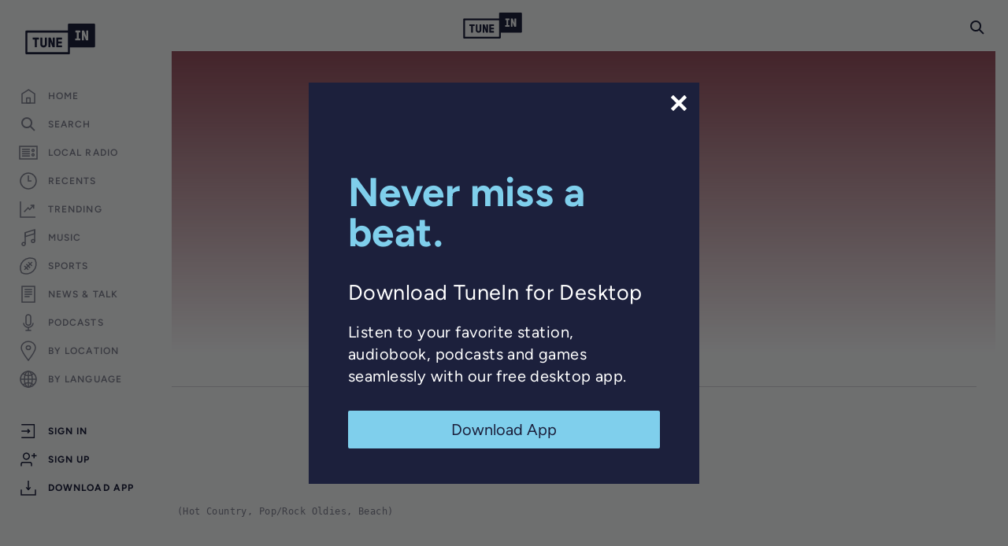

--- FILE ---
content_type: text/html; charset=utf-8
request_url: https://www.google.com/recaptcha/api2/anchor?ar=1&k=6LeX0gEiAAAAAIIeTpEprcKukrYul2unIoDI9UAF&co=aHR0cHM6Ly90dW5laW4uY29tOjQ0Mw..&hl=en&v=PoyoqOPhxBO7pBk68S4YbpHZ&size=invisible&anchor-ms=20000&execute-ms=30000&cb=6p6iihqkz50t
body_size: 49575
content:
<!DOCTYPE HTML><html dir="ltr" lang="en"><head><meta http-equiv="Content-Type" content="text/html; charset=UTF-8">
<meta http-equiv="X-UA-Compatible" content="IE=edge">
<title>reCAPTCHA</title>
<style type="text/css">
/* cyrillic-ext */
@font-face {
  font-family: 'Roboto';
  font-style: normal;
  font-weight: 400;
  font-stretch: 100%;
  src: url(//fonts.gstatic.com/s/roboto/v48/KFO7CnqEu92Fr1ME7kSn66aGLdTylUAMa3GUBHMdazTgWw.woff2) format('woff2');
  unicode-range: U+0460-052F, U+1C80-1C8A, U+20B4, U+2DE0-2DFF, U+A640-A69F, U+FE2E-FE2F;
}
/* cyrillic */
@font-face {
  font-family: 'Roboto';
  font-style: normal;
  font-weight: 400;
  font-stretch: 100%;
  src: url(//fonts.gstatic.com/s/roboto/v48/KFO7CnqEu92Fr1ME7kSn66aGLdTylUAMa3iUBHMdazTgWw.woff2) format('woff2');
  unicode-range: U+0301, U+0400-045F, U+0490-0491, U+04B0-04B1, U+2116;
}
/* greek-ext */
@font-face {
  font-family: 'Roboto';
  font-style: normal;
  font-weight: 400;
  font-stretch: 100%;
  src: url(//fonts.gstatic.com/s/roboto/v48/KFO7CnqEu92Fr1ME7kSn66aGLdTylUAMa3CUBHMdazTgWw.woff2) format('woff2');
  unicode-range: U+1F00-1FFF;
}
/* greek */
@font-face {
  font-family: 'Roboto';
  font-style: normal;
  font-weight: 400;
  font-stretch: 100%;
  src: url(//fonts.gstatic.com/s/roboto/v48/KFO7CnqEu92Fr1ME7kSn66aGLdTylUAMa3-UBHMdazTgWw.woff2) format('woff2');
  unicode-range: U+0370-0377, U+037A-037F, U+0384-038A, U+038C, U+038E-03A1, U+03A3-03FF;
}
/* math */
@font-face {
  font-family: 'Roboto';
  font-style: normal;
  font-weight: 400;
  font-stretch: 100%;
  src: url(//fonts.gstatic.com/s/roboto/v48/KFO7CnqEu92Fr1ME7kSn66aGLdTylUAMawCUBHMdazTgWw.woff2) format('woff2');
  unicode-range: U+0302-0303, U+0305, U+0307-0308, U+0310, U+0312, U+0315, U+031A, U+0326-0327, U+032C, U+032F-0330, U+0332-0333, U+0338, U+033A, U+0346, U+034D, U+0391-03A1, U+03A3-03A9, U+03B1-03C9, U+03D1, U+03D5-03D6, U+03F0-03F1, U+03F4-03F5, U+2016-2017, U+2034-2038, U+203C, U+2040, U+2043, U+2047, U+2050, U+2057, U+205F, U+2070-2071, U+2074-208E, U+2090-209C, U+20D0-20DC, U+20E1, U+20E5-20EF, U+2100-2112, U+2114-2115, U+2117-2121, U+2123-214F, U+2190, U+2192, U+2194-21AE, U+21B0-21E5, U+21F1-21F2, U+21F4-2211, U+2213-2214, U+2216-22FF, U+2308-230B, U+2310, U+2319, U+231C-2321, U+2336-237A, U+237C, U+2395, U+239B-23B7, U+23D0, U+23DC-23E1, U+2474-2475, U+25AF, U+25B3, U+25B7, U+25BD, U+25C1, U+25CA, U+25CC, U+25FB, U+266D-266F, U+27C0-27FF, U+2900-2AFF, U+2B0E-2B11, U+2B30-2B4C, U+2BFE, U+3030, U+FF5B, U+FF5D, U+1D400-1D7FF, U+1EE00-1EEFF;
}
/* symbols */
@font-face {
  font-family: 'Roboto';
  font-style: normal;
  font-weight: 400;
  font-stretch: 100%;
  src: url(//fonts.gstatic.com/s/roboto/v48/KFO7CnqEu92Fr1ME7kSn66aGLdTylUAMaxKUBHMdazTgWw.woff2) format('woff2');
  unicode-range: U+0001-000C, U+000E-001F, U+007F-009F, U+20DD-20E0, U+20E2-20E4, U+2150-218F, U+2190, U+2192, U+2194-2199, U+21AF, U+21E6-21F0, U+21F3, U+2218-2219, U+2299, U+22C4-22C6, U+2300-243F, U+2440-244A, U+2460-24FF, U+25A0-27BF, U+2800-28FF, U+2921-2922, U+2981, U+29BF, U+29EB, U+2B00-2BFF, U+4DC0-4DFF, U+FFF9-FFFB, U+10140-1018E, U+10190-1019C, U+101A0, U+101D0-101FD, U+102E0-102FB, U+10E60-10E7E, U+1D2C0-1D2D3, U+1D2E0-1D37F, U+1F000-1F0FF, U+1F100-1F1AD, U+1F1E6-1F1FF, U+1F30D-1F30F, U+1F315, U+1F31C, U+1F31E, U+1F320-1F32C, U+1F336, U+1F378, U+1F37D, U+1F382, U+1F393-1F39F, U+1F3A7-1F3A8, U+1F3AC-1F3AF, U+1F3C2, U+1F3C4-1F3C6, U+1F3CA-1F3CE, U+1F3D4-1F3E0, U+1F3ED, U+1F3F1-1F3F3, U+1F3F5-1F3F7, U+1F408, U+1F415, U+1F41F, U+1F426, U+1F43F, U+1F441-1F442, U+1F444, U+1F446-1F449, U+1F44C-1F44E, U+1F453, U+1F46A, U+1F47D, U+1F4A3, U+1F4B0, U+1F4B3, U+1F4B9, U+1F4BB, U+1F4BF, U+1F4C8-1F4CB, U+1F4D6, U+1F4DA, U+1F4DF, U+1F4E3-1F4E6, U+1F4EA-1F4ED, U+1F4F7, U+1F4F9-1F4FB, U+1F4FD-1F4FE, U+1F503, U+1F507-1F50B, U+1F50D, U+1F512-1F513, U+1F53E-1F54A, U+1F54F-1F5FA, U+1F610, U+1F650-1F67F, U+1F687, U+1F68D, U+1F691, U+1F694, U+1F698, U+1F6AD, U+1F6B2, U+1F6B9-1F6BA, U+1F6BC, U+1F6C6-1F6CF, U+1F6D3-1F6D7, U+1F6E0-1F6EA, U+1F6F0-1F6F3, U+1F6F7-1F6FC, U+1F700-1F7FF, U+1F800-1F80B, U+1F810-1F847, U+1F850-1F859, U+1F860-1F887, U+1F890-1F8AD, U+1F8B0-1F8BB, U+1F8C0-1F8C1, U+1F900-1F90B, U+1F93B, U+1F946, U+1F984, U+1F996, U+1F9E9, U+1FA00-1FA6F, U+1FA70-1FA7C, U+1FA80-1FA89, U+1FA8F-1FAC6, U+1FACE-1FADC, U+1FADF-1FAE9, U+1FAF0-1FAF8, U+1FB00-1FBFF;
}
/* vietnamese */
@font-face {
  font-family: 'Roboto';
  font-style: normal;
  font-weight: 400;
  font-stretch: 100%;
  src: url(//fonts.gstatic.com/s/roboto/v48/KFO7CnqEu92Fr1ME7kSn66aGLdTylUAMa3OUBHMdazTgWw.woff2) format('woff2');
  unicode-range: U+0102-0103, U+0110-0111, U+0128-0129, U+0168-0169, U+01A0-01A1, U+01AF-01B0, U+0300-0301, U+0303-0304, U+0308-0309, U+0323, U+0329, U+1EA0-1EF9, U+20AB;
}
/* latin-ext */
@font-face {
  font-family: 'Roboto';
  font-style: normal;
  font-weight: 400;
  font-stretch: 100%;
  src: url(//fonts.gstatic.com/s/roboto/v48/KFO7CnqEu92Fr1ME7kSn66aGLdTylUAMa3KUBHMdazTgWw.woff2) format('woff2');
  unicode-range: U+0100-02BA, U+02BD-02C5, U+02C7-02CC, U+02CE-02D7, U+02DD-02FF, U+0304, U+0308, U+0329, U+1D00-1DBF, U+1E00-1E9F, U+1EF2-1EFF, U+2020, U+20A0-20AB, U+20AD-20C0, U+2113, U+2C60-2C7F, U+A720-A7FF;
}
/* latin */
@font-face {
  font-family: 'Roboto';
  font-style: normal;
  font-weight: 400;
  font-stretch: 100%;
  src: url(//fonts.gstatic.com/s/roboto/v48/KFO7CnqEu92Fr1ME7kSn66aGLdTylUAMa3yUBHMdazQ.woff2) format('woff2');
  unicode-range: U+0000-00FF, U+0131, U+0152-0153, U+02BB-02BC, U+02C6, U+02DA, U+02DC, U+0304, U+0308, U+0329, U+2000-206F, U+20AC, U+2122, U+2191, U+2193, U+2212, U+2215, U+FEFF, U+FFFD;
}
/* cyrillic-ext */
@font-face {
  font-family: 'Roboto';
  font-style: normal;
  font-weight: 500;
  font-stretch: 100%;
  src: url(//fonts.gstatic.com/s/roboto/v48/KFO7CnqEu92Fr1ME7kSn66aGLdTylUAMa3GUBHMdazTgWw.woff2) format('woff2');
  unicode-range: U+0460-052F, U+1C80-1C8A, U+20B4, U+2DE0-2DFF, U+A640-A69F, U+FE2E-FE2F;
}
/* cyrillic */
@font-face {
  font-family: 'Roboto';
  font-style: normal;
  font-weight: 500;
  font-stretch: 100%;
  src: url(//fonts.gstatic.com/s/roboto/v48/KFO7CnqEu92Fr1ME7kSn66aGLdTylUAMa3iUBHMdazTgWw.woff2) format('woff2');
  unicode-range: U+0301, U+0400-045F, U+0490-0491, U+04B0-04B1, U+2116;
}
/* greek-ext */
@font-face {
  font-family: 'Roboto';
  font-style: normal;
  font-weight: 500;
  font-stretch: 100%;
  src: url(//fonts.gstatic.com/s/roboto/v48/KFO7CnqEu92Fr1ME7kSn66aGLdTylUAMa3CUBHMdazTgWw.woff2) format('woff2');
  unicode-range: U+1F00-1FFF;
}
/* greek */
@font-face {
  font-family: 'Roboto';
  font-style: normal;
  font-weight: 500;
  font-stretch: 100%;
  src: url(//fonts.gstatic.com/s/roboto/v48/KFO7CnqEu92Fr1ME7kSn66aGLdTylUAMa3-UBHMdazTgWw.woff2) format('woff2');
  unicode-range: U+0370-0377, U+037A-037F, U+0384-038A, U+038C, U+038E-03A1, U+03A3-03FF;
}
/* math */
@font-face {
  font-family: 'Roboto';
  font-style: normal;
  font-weight: 500;
  font-stretch: 100%;
  src: url(//fonts.gstatic.com/s/roboto/v48/KFO7CnqEu92Fr1ME7kSn66aGLdTylUAMawCUBHMdazTgWw.woff2) format('woff2');
  unicode-range: U+0302-0303, U+0305, U+0307-0308, U+0310, U+0312, U+0315, U+031A, U+0326-0327, U+032C, U+032F-0330, U+0332-0333, U+0338, U+033A, U+0346, U+034D, U+0391-03A1, U+03A3-03A9, U+03B1-03C9, U+03D1, U+03D5-03D6, U+03F0-03F1, U+03F4-03F5, U+2016-2017, U+2034-2038, U+203C, U+2040, U+2043, U+2047, U+2050, U+2057, U+205F, U+2070-2071, U+2074-208E, U+2090-209C, U+20D0-20DC, U+20E1, U+20E5-20EF, U+2100-2112, U+2114-2115, U+2117-2121, U+2123-214F, U+2190, U+2192, U+2194-21AE, U+21B0-21E5, U+21F1-21F2, U+21F4-2211, U+2213-2214, U+2216-22FF, U+2308-230B, U+2310, U+2319, U+231C-2321, U+2336-237A, U+237C, U+2395, U+239B-23B7, U+23D0, U+23DC-23E1, U+2474-2475, U+25AF, U+25B3, U+25B7, U+25BD, U+25C1, U+25CA, U+25CC, U+25FB, U+266D-266F, U+27C0-27FF, U+2900-2AFF, U+2B0E-2B11, U+2B30-2B4C, U+2BFE, U+3030, U+FF5B, U+FF5D, U+1D400-1D7FF, U+1EE00-1EEFF;
}
/* symbols */
@font-face {
  font-family: 'Roboto';
  font-style: normal;
  font-weight: 500;
  font-stretch: 100%;
  src: url(//fonts.gstatic.com/s/roboto/v48/KFO7CnqEu92Fr1ME7kSn66aGLdTylUAMaxKUBHMdazTgWw.woff2) format('woff2');
  unicode-range: U+0001-000C, U+000E-001F, U+007F-009F, U+20DD-20E0, U+20E2-20E4, U+2150-218F, U+2190, U+2192, U+2194-2199, U+21AF, U+21E6-21F0, U+21F3, U+2218-2219, U+2299, U+22C4-22C6, U+2300-243F, U+2440-244A, U+2460-24FF, U+25A0-27BF, U+2800-28FF, U+2921-2922, U+2981, U+29BF, U+29EB, U+2B00-2BFF, U+4DC0-4DFF, U+FFF9-FFFB, U+10140-1018E, U+10190-1019C, U+101A0, U+101D0-101FD, U+102E0-102FB, U+10E60-10E7E, U+1D2C0-1D2D3, U+1D2E0-1D37F, U+1F000-1F0FF, U+1F100-1F1AD, U+1F1E6-1F1FF, U+1F30D-1F30F, U+1F315, U+1F31C, U+1F31E, U+1F320-1F32C, U+1F336, U+1F378, U+1F37D, U+1F382, U+1F393-1F39F, U+1F3A7-1F3A8, U+1F3AC-1F3AF, U+1F3C2, U+1F3C4-1F3C6, U+1F3CA-1F3CE, U+1F3D4-1F3E0, U+1F3ED, U+1F3F1-1F3F3, U+1F3F5-1F3F7, U+1F408, U+1F415, U+1F41F, U+1F426, U+1F43F, U+1F441-1F442, U+1F444, U+1F446-1F449, U+1F44C-1F44E, U+1F453, U+1F46A, U+1F47D, U+1F4A3, U+1F4B0, U+1F4B3, U+1F4B9, U+1F4BB, U+1F4BF, U+1F4C8-1F4CB, U+1F4D6, U+1F4DA, U+1F4DF, U+1F4E3-1F4E6, U+1F4EA-1F4ED, U+1F4F7, U+1F4F9-1F4FB, U+1F4FD-1F4FE, U+1F503, U+1F507-1F50B, U+1F50D, U+1F512-1F513, U+1F53E-1F54A, U+1F54F-1F5FA, U+1F610, U+1F650-1F67F, U+1F687, U+1F68D, U+1F691, U+1F694, U+1F698, U+1F6AD, U+1F6B2, U+1F6B9-1F6BA, U+1F6BC, U+1F6C6-1F6CF, U+1F6D3-1F6D7, U+1F6E0-1F6EA, U+1F6F0-1F6F3, U+1F6F7-1F6FC, U+1F700-1F7FF, U+1F800-1F80B, U+1F810-1F847, U+1F850-1F859, U+1F860-1F887, U+1F890-1F8AD, U+1F8B0-1F8BB, U+1F8C0-1F8C1, U+1F900-1F90B, U+1F93B, U+1F946, U+1F984, U+1F996, U+1F9E9, U+1FA00-1FA6F, U+1FA70-1FA7C, U+1FA80-1FA89, U+1FA8F-1FAC6, U+1FACE-1FADC, U+1FADF-1FAE9, U+1FAF0-1FAF8, U+1FB00-1FBFF;
}
/* vietnamese */
@font-face {
  font-family: 'Roboto';
  font-style: normal;
  font-weight: 500;
  font-stretch: 100%;
  src: url(//fonts.gstatic.com/s/roboto/v48/KFO7CnqEu92Fr1ME7kSn66aGLdTylUAMa3OUBHMdazTgWw.woff2) format('woff2');
  unicode-range: U+0102-0103, U+0110-0111, U+0128-0129, U+0168-0169, U+01A0-01A1, U+01AF-01B0, U+0300-0301, U+0303-0304, U+0308-0309, U+0323, U+0329, U+1EA0-1EF9, U+20AB;
}
/* latin-ext */
@font-face {
  font-family: 'Roboto';
  font-style: normal;
  font-weight: 500;
  font-stretch: 100%;
  src: url(//fonts.gstatic.com/s/roboto/v48/KFO7CnqEu92Fr1ME7kSn66aGLdTylUAMa3KUBHMdazTgWw.woff2) format('woff2');
  unicode-range: U+0100-02BA, U+02BD-02C5, U+02C7-02CC, U+02CE-02D7, U+02DD-02FF, U+0304, U+0308, U+0329, U+1D00-1DBF, U+1E00-1E9F, U+1EF2-1EFF, U+2020, U+20A0-20AB, U+20AD-20C0, U+2113, U+2C60-2C7F, U+A720-A7FF;
}
/* latin */
@font-face {
  font-family: 'Roboto';
  font-style: normal;
  font-weight: 500;
  font-stretch: 100%;
  src: url(//fonts.gstatic.com/s/roboto/v48/KFO7CnqEu92Fr1ME7kSn66aGLdTylUAMa3yUBHMdazQ.woff2) format('woff2');
  unicode-range: U+0000-00FF, U+0131, U+0152-0153, U+02BB-02BC, U+02C6, U+02DA, U+02DC, U+0304, U+0308, U+0329, U+2000-206F, U+20AC, U+2122, U+2191, U+2193, U+2212, U+2215, U+FEFF, U+FFFD;
}
/* cyrillic-ext */
@font-face {
  font-family: 'Roboto';
  font-style: normal;
  font-weight: 900;
  font-stretch: 100%;
  src: url(//fonts.gstatic.com/s/roboto/v48/KFO7CnqEu92Fr1ME7kSn66aGLdTylUAMa3GUBHMdazTgWw.woff2) format('woff2');
  unicode-range: U+0460-052F, U+1C80-1C8A, U+20B4, U+2DE0-2DFF, U+A640-A69F, U+FE2E-FE2F;
}
/* cyrillic */
@font-face {
  font-family: 'Roboto';
  font-style: normal;
  font-weight: 900;
  font-stretch: 100%;
  src: url(//fonts.gstatic.com/s/roboto/v48/KFO7CnqEu92Fr1ME7kSn66aGLdTylUAMa3iUBHMdazTgWw.woff2) format('woff2');
  unicode-range: U+0301, U+0400-045F, U+0490-0491, U+04B0-04B1, U+2116;
}
/* greek-ext */
@font-face {
  font-family: 'Roboto';
  font-style: normal;
  font-weight: 900;
  font-stretch: 100%;
  src: url(//fonts.gstatic.com/s/roboto/v48/KFO7CnqEu92Fr1ME7kSn66aGLdTylUAMa3CUBHMdazTgWw.woff2) format('woff2');
  unicode-range: U+1F00-1FFF;
}
/* greek */
@font-face {
  font-family: 'Roboto';
  font-style: normal;
  font-weight: 900;
  font-stretch: 100%;
  src: url(//fonts.gstatic.com/s/roboto/v48/KFO7CnqEu92Fr1ME7kSn66aGLdTylUAMa3-UBHMdazTgWw.woff2) format('woff2');
  unicode-range: U+0370-0377, U+037A-037F, U+0384-038A, U+038C, U+038E-03A1, U+03A3-03FF;
}
/* math */
@font-face {
  font-family: 'Roboto';
  font-style: normal;
  font-weight: 900;
  font-stretch: 100%;
  src: url(//fonts.gstatic.com/s/roboto/v48/KFO7CnqEu92Fr1ME7kSn66aGLdTylUAMawCUBHMdazTgWw.woff2) format('woff2');
  unicode-range: U+0302-0303, U+0305, U+0307-0308, U+0310, U+0312, U+0315, U+031A, U+0326-0327, U+032C, U+032F-0330, U+0332-0333, U+0338, U+033A, U+0346, U+034D, U+0391-03A1, U+03A3-03A9, U+03B1-03C9, U+03D1, U+03D5-03D6, U+03F0-03F1, U+03F4-03F5, U+2016-2017, U+2034-2038, U+203C, U+2040, U+2043, U+2047, U+2050, U+2057, U+205F, U+2070-2071, U+2074-208E, U+2090-209C, U+20D0-20DC, U+20E1, U+20E5-20EF, U+2100-2112, U+2114-2115, U+2117-2121, U+2123-214F, U+2190, U+2192, U+2194-21AE, U+21B0-21E5, U+21F1-21F2, U+21F4-2211, U+2213-2214, U+2216-22FF, U+2308-230B, U+2310, U+2319, U+231C-2321, U+2336-237A, U+237C, U+2395, U+239B-23B7, U+23D0, U+23DC-23E1, U+2474-2475, U+25AF, U+25B3, U+25B7, U+25BD, U+25C1, U+25CA, U+25CC, U+25FB, U+266D-266F, U+27C0-27FF, U+2900-2AFF, U+2B0E-2B11, U+2B30-2B4C, U+2BFE, U+3030, U+FF5B, U+FF5D, U+1D400-1D7FF, U+1EE00-1EEFF;
}
/* symbols */
@font-face {
  font-family: 'Roboto';
  font-style: normal;
  font-weight: 900;
  font-stretch: 100%;
  src: url(//fonts.gstatic.com/s/roboto/v48/KFO7CnqEu92Fr1ME7kSn66aGLdTylUAMaxKUBHMdazTgWw.woff2) format('woff2');
  unicode-range: U+0001-000C, U+000E-001F, U+007F-009F, U+20DD-20E0, U+20E2-20E4, U+2150-218F, U+2190, U+2192, U+2194-2199, U+21AF, U+21E6-21F0, U+21F3, U+2218-2219, U+2299, U+22C4-22C6, U+2300-243F, U+2440-244A, U+2460-24FF, U+25A0-27BF, U+2800-28FF, U+2921-2922, U+2981, U+29BF, U+29EB, U+2B00-2BFF, U+4DC0-4DFF, U+FFF9-FFFB, U+10140-1018E, U+10190-1019C, U+101A0, U+101D0-101FD, U+102E0-102FB, U+10E60-10E7E, U+1D2C0-1D2D3, U+1D2E0-1D37F, U+1F000-1F0FF, U+1F100-1F1AD, U+1F1E6-1F1FF, U+1F30D-1F30F, U+1F315, U+1F31C, U+1F31E, U+1F320-1F32C, U+1F336, U+1F378, U+1F37D, U+1F382, U+1F393-1F39F, U+1F3A7-1F3A8, U+1F3AC-1F3AF, U+1F3C2, U+1F3C4-1F3C6, U+1F3CA-1F3CE, U+1F3D4-1F3E0, U+1F3ED, U+1F3F1-1F3F3, U+1F3F5-1F3F7, U+1F408, U+1F415, U+1F41F, U+1F426, U+1F43F, U+1F441-1F442, U+1F444, U+1F446-1F449, U+1F44C-1F44E, U+1F453, U+1F46A, U+1F47D, U+1F4A3, U+1F4B0, U+1F4B3, U+1F4B9, U+1F4BB, U+1F4BF, U+1F4C8-1F4CB, U+1F4D6, U+1F4DA, U+1F4DF, U+1F4E3-1F4E6, U+1F4EA-1F4ED, U+1F4F7, U+1F4F9-1F4FB, U+1F4FD-1F4FE, U+1F503, U+1F507-1F50B, U+1F50D, U+1F512-1F513, U+1F53E-1F54A, U+1F54F-1F5FA, U+1F610, U+1F650-1F67F, U+1F687, U+1F68D, U+1F691, U+1F694, U+1F698, U+1F6AD, U+1F6B2, U+1F6B9-1F6BA, U+1F6BC, U+1F6C6-1F6CF, U+1F6D3-1F6D7, U+1F6E0-1F6EA, U+1F6F0-1F6F3, U+1F6F7-1F6FC, U+1F700-1F7FF, U+1F800-1F80B, U+1F810-1F847, U+1F850-1F859, U+1F860-1F887, U+1F890-1F8AD, U+1F8B0-1F8BB, U+1F8C0-1F8C1, U+1F900-1F90B, U+1F93B, U+1F946, U+1F984, U+1F996, U+1F9E9, U+1FA00-1FA6F, U+1FA70-1FA7C, U+1FA80-1FA89, U+1FA8F-1FAC6, U+1FACE-1FADC, U+1FADF-1FAE9, U+1FAF0-1FAF8, U+1FB00-1FBFF;
}
/* vietnamese */
@font-face {
  font-family: 'Roboto';
  font-style: normal;
  font-weight: 900;
  font-stretch: 100%;
  src: url(//fonts.gstatic.com/s/roboto/v48/KFO7CnqEu92Fr1ME7kSn66aGLdTylUAMa3OUBHMdazTgWw.woff2) format('woff2');
  unicode-range: U+0102-0103, U+0110-0111, U+0128-0129, U+0168-0169, U+01A0-01A1, U+01AF-01B0, U+0300-0301, U+0303-0304, U+0308-0309, U+0323, U+0329, U+1EA0-1EF9, U+20AB;
}
/* latin-ext */
@font-face {
  font-family: 'Roboto';
  font-style: normal;
  font-weight: 900;
  font-stretch: 100%;
  src: url(//fonts.gstatic.com/s/roboto/v48/KFO7CnqEu92Fr1ME7kSn66aGLdTylUAMa3KUBHMdazTgWw.woff2) format('woff2');
  unicode-range: U+0100-02BA, U+02BD-02C5, U+02C7-02CC, U+02CE-02D7, U+02DD-02FF, U+0304, U+0308, U+0329, U+1D00-1DBF, U+1E00-1E9F, U+1EF2-1EFF, U+2020, U+20A0-20AB, U+20AD-20C0, U+2113, U+2C60-2C7F, U+A720-A7FF;
}
/* latin */
@font-face {
  font-family: 'Roboto';
  font-style: normal;
  font-weight: 900;
  font-stretch: 100%;
  src: url(//fonts.gstatic.com/s/roboto/v48/KFO7CnqEu92Fr1ME7kSn66aGLdTylUAMa3yUBHMdazQ.woff2) format('woff2');
  unicode-range: U+0000-00FF, U+0131, U+0152-0153, U+02BB-02BC, U+02C6, U+02DA, U+02DC, U+0304, U+0308, U+0329, U+2000-206F, U+20AC, U+2122, U+2191, U+2193, U+2212, U+2215, U+FEFF, U+FFFD;
}

</style>
<link rel="stylesheet" type="text/css" href="https://www.gstatic.com/recaptcha/releases/PoyoqOPhxBO7pBk68S4YbpHZ/styles__ltr.css">
<script nonce="ulV41UWuUUs7vcdXk-9odQ" type="text/javascript">window['__recaptcha_api'] = 'https://www.google.com/recaptcha/api2/';</script>
<script type="text/javascript" src="https://www.gstatic.com/recaptcha/releases/PoyoqOPhxBO7pBk68S4YbpHZ/recaptcha__en.js" nonce="ulV41UWuUUs7vcdXk-9odQ">
      
    </script></head>
<body><div id="rc-anchor-alert" class="rc-anchor-alert"></div>
<input type="hidden" id="recaptcha-token" value="[base64]">
<script type="text/javascript" nonce="ulV41UWuUUs7vcdXk-9odQ">
      recaptcha.anchor.Main.init("[\x22ainput\x22,[\x22bgdata\x22,\x22\x22,\[base64]/[base64]/[base64]/[base64]/[base64]/[base64]/[base64]/[base64]/[base64]/[base64]\\u003d\x22,\[base64]\\u003d\\u003d\x22,\x22J8K3HDcrY3szAysxwrDClELDqg/ClcOMw6EvwoYcw6zDisKlw4dsRMOtwoHDu8OEPyTCnmbDnsKPwqA8wp0ew4Q/LF7CtWBew7cOfyLCmMOpEsOPcnnCukUIIMOawqArdW8lN8ODw4bClB8vwobDmsK8w4vDjMOwNxtWRsKSwrzCssO9ZD/Cg8OCw6nChCfCqcOiwqHCtsKVwqJVPgDCvMKGUcOaUCLCq8KIwqPClj8LwonDl1wGwpDCswwPwoXCoMKlwpdMw6QVwp/Ds8KdSsOZwo3DqidFw7sqwr9ww4LDqcKtw6wHw7JjLcOgJCzDtU/DosOow7Y7w7gQw6kSw4ofTRZFA8KQMsKbwpU7MF7DpwvDo8OVQ0wlEsK+IFxmw4sJw6vDicOqw4LCucK0BMKpZMOKX0HDl8K2J8Khw5jCncOSIsOlwqXCl1PDk2/[base64]/wqsaUT7CiWnCiGDClFzCv8OydELClWVRbsKIUiPCjsOpw4oJDDlLYXl6PMOUw7DClcOGLnjDly4PGlQmYHLCvwlLUg8/XQU5e8KUPmbDncO3IMKdwqXDjcKsQ2U+RTLCnsOYdcKEw5/Dtk3DmUPDpcOfwqjCtz9YIMKJwqfCghTCmnfCqsKXwpjDmsOKSnNrMHvDmEUbfQVEI8OHworCq3hAQ1ZzQSHCvcKcQcOTfMOWCsKMP8OjwotAKgXDqcOeHVTDmMKVw5gCC8O/w5d4wpfCjHdKworDgFU4OcOubsOdXMOaWlfCiX/DpytlwoXDuR/CtF8yFXvDgcK2OcO/YS/DrGh6KcKVwrVWMgnCvAZLw5pBw6DCncO5wqpTXWzCpTXCvSguw73Dkj0ZwpXDm19Owp/[base64]/[base64]/[base64]/DrgMNCsODw5cUEUslwq3Cq8KAwpTDhcOBwpjClMOxw4DDvcKqUXVKwoHCmSkmAwrDo8KQH8Ogw5rCisOvw6VKw4HClMKzwqLCpMKIA2fDnhBxw5/ComPCrUXDusO1w74UF8ORVMKeGm/CmxMZw6LClcOlwrhYw6XDksKywrPDvlMYNMOPwrLCncK9w5J7XcOpbHTDmMOwHX/Dt8KQbsOlQFF6B19ww74vUXdbVMOGc8Kxw6TDssK2w5kSR8KeT8KkFRFRNcKsw43DtlXDomnCvnHDsmdtGsOWd8OQw517w5wnwq9yLSbCncKQSgnDm8KJTcKuw5kQw6VjCcOTw5DCvsOWwofDjw7Di8KUw5/Cv8KzLnrCt2trWcOMwo/[base64]/w6RkTiIREMK0Zw3DsMKtI1TCq8KoPMOPCk/[base64]/[base64]/[base64]/Clh/[base64]/CvMKjwrZowowCDkLDmcODw7F8ecOPwrp8fMOFdsKzKsOoZ3VFw5kmw4Jmw5vDjDjDrjvCkMOpwq3Cg8KHM8KHw6HCsCzDh8OlcMKESXUNSBIgIsOCwojDnRJaw7TCjnrDsxDCpFoswpzDr8KRwrRoHFF+w6vCsnLCj8K+PmUgwrZ5YMKEwqdswqx/[base64]/[base64]/DlMKPw5wVwotPw4NDw7ddwr7DuMOLw5PCmMOuFcK4w4dRw4HClBogSMKgIsK1wqTCt8KTwp/[base64]/[base64]/KcKnwqDDp8KDwqtEc1wVw5IJw63Ct3nCrwAzHjwsbC/Cq8KrTcOmwoJZIsKUcMOFcRpyV8OCFwoDwp5Cw5s7YsKqcMO1wqbComLCsgMYR8KFwozDihEoJcK7SMOYUnkmw5vChsOeUG/Ds8KewooQACvDo8KQwqpWTsKIQlbDilJ2wqRKwrHDtMOGU8OJwqTCicKlwp/CmC97w4bCi8OrDBjDnMKQw4JSLMOADTEHCsKqcsOPw5PDq1InEsOITsOWwp7CggvCsMKPZcORHFjCtcKuC8Kzw7c0fwgYW8KdGsO/w5rCn8Kywr9DXMKtM8Oqwr9SwqTDpcKsHmrDqTAjwpRFUHJ9w4LDjyDDq8OhcllOwqUZE0rDr8Kowr/CicOTwpfCnMOnwoDDrTcqwpDCpl/CkMKuwoE3ay/[base64]/[base64]/DpMKxDDnCqMKcw6fChcO3IU1gISF0KMKuwpcKWhzChiBQw4rDiGVFw4gwwoHDksORCcOCw6TDncKFAnHChMOFIcK6wrhiw6zDscOUEiPDq08cw6DDpUQNR8KFWl8pw6LCjMO1w57DvMKyAyTCgBd4MsKjHsOpcsKDw6c/JzfDksKPw5/Dh8OjwoXCk8K+w6oBC8O7wqbDt8OPVTXCkcKgecOzw4x1wprCvcKLwopcMcOzW8K8wpoOwqjCjsKNSF/DtsKdw5bDok0BwqUFf8KMw6cyWXnDnsKNOUdGw6jChHxhwpLDlm/CjVPDok3CsTlYworDicKtwpfCvMKCwp0CQ8KxaMOyTsKCHhXCr8KmLytNwojDl0ZCwqBZCzwGOUsEw6DCu8O1wrjDpsKVwpdUw4YMOT8pwqVfTwvCmcOqwo/[base64]/Di8Kyw7bCgMKrI8KGdDQCd0DDt8Kkw6RWBcOCw6rCqELCmsOHw7XCjcKNw7fDlMKEw6rCqcKAwq4Ww5ZewqrCksKeYF/Ds8KYGAx7wo47PR1Ow4nDmW/[base64]/Ci8OVXUkfwqwmRXdoRMOKUh7Ct8ODZcKvSsOcw57CqUnDhgMXwod6w59Jw7zDtn0eSsORwrDCl2hHw79BQMKHwq3ClcOHw6hLCcK/[base64]/CqcKMMnYaw44XwoUCIxUHOMK1RgbCrsOtw5vCk8KSwpTDj8Oawq/CiwnCu8OELwHCpgk8HnJnwq/DvcOUO8KmJ8KvMmnDtcKNw5cscMKgJzpDV8KvVMKVZSjCvEXDh8OtwoXDv8Oze8KewqLDkMKsw4jDtWcbw5oJw5w+PFg2URhlwoLDlzrCtGLCigbDvivCsmzDqjjCrsOWw5wHB3DCs1RrPcO+wrw5woLDsMK/[base64]/CisOLwopWGMOGT8Kyw5YoacO4XcKYw4MRw6FNwpbDg8OGw4LDiBLCrMKYwo4vBsKLY8KbScKMXWzDlMObThNVcg4ew4BpwqjDqMOzwooGw6PCpxskw4fDpcOewojDq8Ofwr/ChsOxMMKDCcOpcGE4WcOuNcKdFcKbw7spwqVMYiANU8K1w5Q5d8Kywr3Dt8Osw6JeDznCkcOjNsOBwprDvFzDnG8owpIHwrtpw6gsKsOfS8Knw7UjW2LDqnXChX/CmsO4Xg9gSSoew7vDtXA+LsKAwr5swrgYwrTDoU/DtcKtd8KEQcKrNMOTw5YBwoYMKTgEAxlgw5s0wqM9w5cPNwTDqcOwLMO8w7RjwqPCr8KXw5XDsFpywqrCpcKXBsOxwoXDp8KTCm7DkXzDpsK9wpnDmsKRfMKRNXjCt8KFwq7DuQHDn8ObKg/CosK7VEQ0w40sw6jDhUjDim7DnMKcwo4YQ3bDsF/[base64]/HmbCp8OgaBfDgVXCgjXDpl3Cp8O/w699w7/Dl2I6aX3DlMKfIMKPwppef07Ci8K6NjocwoE/ND4YNB0ww4/Do8O9wohmwoDCpsOCBsOdL8KhMHLDvMKwJ8OhHsOpw41eUyXCrsO9EcOXJMKvwq5kGgxSwp7DmmwrM8OywqDDhcKFwpZpw4rCnzNQNTBXD8KQIcKdwrgpwrpZWcKYRn9JwoHClEnDqHbCqsKhw4rChMKOwpojw4VgEMO/w5vCnMK4HUXChThUwofDuFF4w50ISsO4dsKZLgsrwpt3WsOGw6/[base64]/DncKxwpIvJMOLJsOWYsK6w5BSw4XDs0vDuGzCv3PCnBrDqQ3CvMObw7Juw7rCqsOBwrgVwrtJwr4BwrQgw5HDtcKjTTzDmynDjADChsOXe8O4WMKaVsKbYcOQXcOZFixjH1LCksK5TMOYwoMwIEETAsOpwr9ZIsOtHsO/EMKiw4vClMO1wpNzP8OLCnnCmzzDthPCgW7CuhZMwo8NG2kAU8KBwpXDqX/[base64]/DiVjCnsKVw7nDmn/CjsOOwpDCjifCkMKzFMKdMS/CswzCo2HDrsOCFlJgwr/Dl8OswrVxSiIdwpbDsVjCg8OaJCTDp8Oew5TCt8OHwpfCmMK6w64dwpzCrF7Cg3nCokHDk8KZNhTDrsKgP8OrCsOQMVQvw77CkFzDuCcWw4fClsOkwrcMb8KEEAZJLsKKw58+wpXCkMO6JsKpWklIwovDqz7DtlAUND/CjMOGwpd5w5R5wpnCuV3CvMOPWsOKwpMGN8O2A8Kvw7XDgkwiNsOzEVjCgi3CuiwoYMKyw7XDrkMAdsKCwo9SLcO6bAzCv8KeEMKCYsOHTA3CjsO3G8OiMGEoRWzDgMKwGcKEwrtbJkRKw6codsKmw6PDq8OHcsKtwoVbZXPDkkrDnX8LNcKoCcO/w4nDsgPDlcKSDcOwBGHDrcO/Xx4NamLCrBfCuMOWw7LDkXHDkW1xw7JLIkU/JwNgVcKTw7LCp1XCnWbDhMOAw5hrwoYuw4pdfMO6aMK1w7xbOhcrTmjDonxCaMOFwpJ9wrHCvMOPccKTwoXCucOuwoPCj8OGDcKEwqgMXcOowpzCuMOEw6/Dr8OBw5s3C8KMXsOVw4nCj8Kzw6RPw5bDvMOeRzIAPQB+w4YrQ3EXw7FBwqk8ZmrCkMKPw7hxwqlxazDDmMO8Yw3Cnzo8wrbDlcKDdXLDqH8Qw7LDvcOjw6DCi8KHwo4Nwp1zF0oVGcO/w5/DpRjCt0dXGQ/CtMOrY8Omw6vCjMKmw4TCmcOaw7vCqR0EwppEWsOqQcOkw6PDmz0hwpswbMKXJcOYw53DqMObwoJ7F8K/wpYzCcKnfi94w6TCsMOFwqHDmQAdb1k3RsKCw5LDt2QGw40ZF8OGwpV2ZMKNw4nDvSJqwoUcwqBTwqo8w5XCgE/ClcK2IgbCumbDn8KAS0zDpsK1OUDCisOhJEYEw5rDrlrDtMOQScOCQhDCpcOXw5fDvsKAwrLDg1kVUE5cQMOxDXpPwp1BWsOBwoBLBytVw4HCgkIHDTQqw6vDnMO/[base64]/w5gROTYEw7TDiMK7w4fDusKiRxLDhk7CkMKnSA0wFl3DssOBKcKDWwJxBRdvNSzDk8O7I1cTJ29wwqPDhiLDm8KIw5odw6/CsUAawqwRwpdpWnPDrcODU8O6wrnCq8KJdsO8csOtCwlAHSNjEhxNwrHDvE7CtlgLGhHDo8OnGXjDqcK/[base64]/w5QNwqfDmgzCohbDmBhywqUcwr/DnMODwpMUcmjDlsOYwqrDozFowrXDocKuXsKNw77DlQLCkcOewrvChcKAwojCkcO1wo7Dj23DssOww4xIaCBpwp/CvMKbw7DDu1YaKzHDuFpoZsOic8Okw6fDvsKVwoFtwrp0VMOSVD3CtCjCt3zCq8KgZ8OKw5V/bcO8SsK8w6PCqcK/[base64]/Oyx7MzlBPsO6wrrDj2rDgcOJw43CiiHCgsKcwqwfJFDCmcKjJsKLcE1ww45kwrDCm8KfwpXCv8Kww7hKa8OHw6I/QcOnPQBuaW7CskPCiyfDsMKaworCqcO7wqXClQ9MEMO4QS/DjcKJwrMnF1XDt1fDn0zDoMOQwqbDkcOww5ZNC1HCrhPChVpBIsKowqbDjwXCmzvClCdUQcOLwrR/dD0Mb8Orwp9Ww4TDtcOswopbwpDDtwoewojCmRTCgsKPwrdvWFzCrw/Dn2LCozbCv8Olw5p/woLClHBRDsK+SyfDiwx5FTnCmxXDl8OSw7TCpsONwpbDgRnCvlhPesOmwqbDlMOGJsKJwqB3wozDiMOGwrEIwrsHw6IIK8OmwrcResODwo8zw5hrVcKqw7lnw6HDoH9dwo/Dk8O1dnnClQt6EzrCucOrfcO/[base64]/CjcOxEsOqN0/DhHFowovDm8KMUcO8wqvCs8ORw7fDlxYVw6zCohMyw6p7wodJwqLCo8OYMErDjVZBQTRUfjlybsOuwq8oW8O1w55Zw4HDhMKtJMKJwrtMGQgHw4Z9ZiQSw5pvLcOqBForw6DDuMOowr4yUsO6bcO9w5nCncKawpR/wrXDkcKYKsKUwp7DjmTCtxEVVsOgMiLCs2TCjWEgWEDCpcKRwrcOw6lXVsKHTCDCn8Oxw6/CgcOmT2zDn8OXwo9yw4xzGHdrF8KlU1ZmwojCgcOHVy4YYH1XIcKuUsOqNAnCqTgtd8KvIcOqYkEiw4PDscKDTMOQw6tpT23Duk9GZ3/DhsObw5bDoD/DgwzDvkHDv8OeFQsqU8KNVH5OwpIAwo7Cm8OLFcKmGcK7DBpWwpvCg3YHPcKIwoTCl8KEKMK1w4vDiMOLTF4APMOTB8OdwrDCjk3DjMKuVE7Cn8O5DwXDucOGchwYwrZ8wpULwrbCkl/[base64]/Cs1J9w7FywpXCv13DtXwlw7tIwoJfw7IzwpDDpHooY8KMBsOow6PCh8K3w7BjworCpsOOw4nDgSQaw78mwrzDpjDCsSzDhwfCqyPDkcOKw4bDjsOgaHxbwrkuwqDDn2/Ci8KIwqLCg0RXMwLDn8OmRlBdBMKbbTg7wq7DnhLDlcKsL3PCrMOCKsOIw5HClsOCw5bDksKlwpXDkEtfwq0QIsKpw68qwrR1w5/CigbDkcKDQSHCr8KTZnDDgMKWbH15F8OqYsKFwrTCj8Kvw5jDoEYvD1HDjsKiwqZXwobDkkLCpcKSwrfDpMOVwocrw6XDhsK+GSTCkyByCAfDiAd3w60OE33DvRXCo8KQQxnDmsKfwpBGIn18L8OxdsKRw5/[base64]/CqMKtHcO1wonDmMOPwovCjyFCw4zDpwV4w7rCqcOdwonCmR1jwr3CqUHCmsK0LcO4wq7CvU84w7x6ZG/CtMKAwrkEwo9jWk4iw6/[base64]/Cllc0VcKMwr7CscKxwrJew6nCp8K5PcOeO3JmW8KjGzZtcnDCmcKGw5krwrjDvT/Dt8KFJcKbw54eGMKYw4jCisODayjDjUjCpsK/bsOIw77CohvDvAkGHMOVc8KUwoLCtSXDmsKXwoHCp8KKwoATDTjCgsOOLWE+NMKYwrAQw7MRwq/[base64]/CnMKrwoXDmi4Hwoc0w7YzwoHDosKNW2s/w4bCksOXeMOdw5ZzNS7CvMOKHyEAw59KTsKswqTDqDvCjRfChMOGGkXDg8OFw6nDpsOeVWvCjMOsw5FbbmzCqMOjwqd6wp3Dk3JbYyTDlyjDocKIVxjCksOZCARXYcOXLcKceMOHw49ewq/Cnzpye8KSDcOxXMObRMOHBj7CokXDvXjDh8OWfcOSA8KVwqc8SsKWKMKrwpwPw58LFQ9Ie8O/T23CgMKAwpLCucK1wr/ChsK2G8Kof8KRa8KLAcKRwpZewoLDiTPCtEwqeXHCi8OVPFnDpj1YQ2LDlGlbwosSVsKAUU/CuAtkwqcZwrPCtAPCvMOAw7Z4w5Ysw50NWgLDscOJwqNmWkNuwoXCrivCvcO+LcOrXMOwwpLClk0kGQhXezbCjVPDmwXDtQ3DknwpbS4/c8KbJxjCin/Cp2LDucKzw7fCt8O7JsKLw7oNeMOoLMOaw4PDnyLDlDBdJ8KuwoM2On93cmgjPsOlfDfDjMKLw7pkw79LwrUaFjDDhCXCh8Oaw5LCsUM1w4/ClQFow4DDnynCkCUIChPDmsKkw63CtcKcwoBww6LDlhHCgcOnw7DCtz3CoxjCq8OjSx1rRsKTwrF3wp7Dr0lgw5JSwotAMsO5w6ouVCfCr8KRwrFJwq4VacOvN8KtwpVpwrcBwo92w4/CkC7DlcOnSG7DkhJ6w5nChcOvw5x0DjzDtMKiw4tOwpdXYgXDgmdZw4HCkXQfwq0qw6bCnxHDpsKKZBwtwoULwqQxXMOzw5Jfw6XDv8KsCU0zcUAKWSkbFCnDpMOVe15mw4/[base64]/Dl8KMwo/DgsOnA8KeGGgow6LDmUURwpcubcKUSVHCjcKcwr/ChcO0w47Dk8OSDsK4HMO7w6jCsTXDpsK6w6ZVQmxBwpzChMOkcsOXHsK6M8K2wroVTEdeaVlHQWrDjA/DinPCgcKHwonCpULDsMO0RMKhV8OyEjYpwrg0I00JwqRKwqnCkcOWwrVvRX7DncOjwonCvE3DssOPwoJJTsOGwqlWHMOqYTfChwtkwqMmUGzDmX3CpF/CicKoKsKWKXDDqMO9wp7CjXscw4zDjsOAwqbCvcKkQMK1CQp2TsKiw7d+KjjCpHnCglzDtsO+LXYQwqxiZDVmW8KdwqvCvsOEa0nClwktQQAHOnvDk00JND7CqFjDrTdVN2nCjsO2wrLDnMKHwp/[base64]/Dh8OTwrZ8C8OgX8OAw47CtjdONx/DjgrCuGrCm8K/ScO3MwM4w55rAlDCt8KfHcK1w4UOwq0uw5kUw6HDlcKkwrbDnDgTEV/ClMOxwqrDi8OSwrzDjAxjwotJw7PDmlTCpsORXcKRwp3Dh8KAfMOIcVcpTcOdwoHDnknDrsOkRsKqw7VIwpEJwpbDgMOsw6/DvGPCn8KhLMOnw6jDp8KKf8OCw70ww5pLw6RSN8OxwphXwrIkTG/[base64]/CgRrCmF/Ct8OqwrFCw5XCmcOya8OYNMKfw69+wp0hFBTDtcOnwpPCo8KnMUTDjcKIwrnDsDc/w6M1w50nw5N3I29Fw6fDo8KJWw5Lw61xURpwJMKDaMOWwrU4dmjDr8OEUn3DuEwiNsOxADLCk8O/LsKMVBhKUE/DvsKTH30Ew5rCsw3CssOJCQPDhcKrF2pmw6dEwpQEw6hbwoBMasOiB3nDu8KhK8OqG2NkwrvDtQHDj8Orw5kEwo8dJ8K1wrNOw7VTwqbCp8Onwq4vC0tzw6vDlMKQf8KITynCkjcUw6LCgsKzw6UhJyhMw7bDicOdchRgwo/[base64]/DsMKPbSQpw65iccOwMCzDmMKpPw3Di3kjesKSOcK4fsKFw611w5gLw65Sw5gzGFEqYDvDsF8pwp/[base64]/WyYjwqDCg8Kjw7hwN1XDqR3DtHcfJydsw4/DhsO6wq/Ck8OvU8KHwofDhBEzOMKkw6hdwoPCjsK8NRDCrsKSw6/ChS5bwrPCilZ6wrcVI8Krw4Q9BcONZMKXM8OOAMOVw4XDlz/[base64]/[base64]/[base64]/[base64]/woXCp8KAEsKiUcO2wqJ4OsONRU0DOsOxwqZjDHxUHcOvwoBmCzxXwqPDt0kaw6fDkMKlPsOuZnLDk307dkDDiSxYfsOPc8K0KsOmw6bDq8KHNAokR8KPRzvDl8Kvw4JibgojTsOzNzFfwp7Cr8KoS8KBAMKJw7XCkMO4MsK0W8KAw6TCvMKiwpYPw5/DuCsJVF1tTcOWA8KyVkTCkMOUw65mXz4Sw57DkMKLScKZBlfCn8OqRXx2wpgjV8K6I8KLw4ESw5grMcO6w5JywrsRwoDDgcO2BhYcDsOZZi/CvFHClMOvwoZiwrUPwrUXw7XDqcKTw7HClnrDsSHDsMOlcsK9BA5QZU7DqDbCiMKzPXcNYh1wD2XCqjlVXFYAw7/[base64]/[base64]/CrsKRSW3CvybDsjcWw6QbN8Otwp9/w6LCkEg0w57Dp8KCwohnPsKWwoHCjlHDuMO/w7NOGxkqwr7CjsO9woTCuj4ZVUw8DEDCssKdwq7CoMKlwr1Xw5kqw4bDhsOMw7hVcGDCsWbDnTBxSATDhcKKYcKaBWoqw6fDvk1hTCrCocOjwq8cXcKqbVUlYF5Gwr4/wqzDvsKRwrTDoTQqwpHCmcOMw6nDqSsHXHJewrHDgDZqwpUPCMKBccOHczFpw5LDrsOOCRlHIyTCpcOHYSzCjsOcex12ZAkww7dxEnfDk8O1ScK8wqlawqbDvcKdOlfDuXolbylmf8K9wrnDrAXCu8Otw51kTnEww5xhIsKPM8O5w5BLHVYONcOcwqJ+Nih3J1/[base64]/CoMKDF8Onwql8wpwcbgTCkcKhwrPCuMOXw6TDmcO5w7DCvMO7woXClsOiFcOJYSTDnWLDkMOsHMO/wq8HC3RWCxXCpxQ8VT7DkGgAwrYjf04IKsKTwpfCvcONwqDCuDXDmHjCgCYjaMOEJcKAwq1OL3jDnlNHw4AqwoPCrgl9wq3ClQjDuy0HAxDDjjjDjR5Uw54zTcKKNMKADR/DpMKNwr3CmsKdwrvDpcKWHMK5SsOAwoR8wrHDhsKBwqQxwpXDgMKuMFXChRYNwo/DvV7CqTzCoMK2wpMBwrLDuETCkBliCcOVwqrDhMO6F1vCmMKDwroew4/CrBbCr8OhX8KowoDDncKkwp4PHMOzJ8OQw4nCujvCssOfwqLCrlfDr2gNfcO/dsKRV8Oiw6A6wrDCoio9DsOjw6rCpFACOMOPwoTCusOFBMKCwofDssORw5MzSllTwoolJcKbw73Dsj0ewrXDnkvCkADDlsKSw4AdR8K7wpwICgxDw4/DiFNldHNAAMOUQ8KDKRLDl1PDpX0bKkY5w5TCiCUncsKoUsOOTBnCknJBNcOKw6YmUMONwoNQYsO1wpLCvWIjXHFZRXgAGsKHw5nDgcK2XsKQw4huw4PCrhjCoSl3w5XDmifDjcOcwpdAwqTCi1LDqxFhwogWw5LDnhJpwoQVw7XCuH/CkxMIH3huFC5NwpXDkMOwMsKoIQ0fYsKkwofDkMOHwrDCuMOVw5EHGwvDtzEvw5QAa8O7wr/DuBHDmsKpw6lTwpPCqcKbJRfDpMO1wrLDl0V4T1jCoMO8wpRBKltMUsOIw4TCv8OnNkVuw6zCj8OawrvCk8OwwoNsW8O9O8Ktw5Yew7HCu3l1T3lnE8K4bEfCncOtekYjw6XCvcK9w7BtNgTCpyfCj8OjHcOda0PCszZfw4oEC33DgsO2A8KdWWB9e8KlPkR/wowWw7TCssOVFBLCjTBtw6TDq8ORwp84wqvDrcOAwqXCrEPDs3lhwpLCjcOAwoMHI29Kw79Ow7pmw6bCq3ZDcQHClD/CiTl+PiAuK8OyYEIPwoBzSAlhYx3Du3Uewr3DpsK3w5EsIS7DnRckwr9Ew5XCsCZbfsKmZXNZwpNgFcObw60Mw5PConAJworCksOpEh7CoAXDmW5Owo88SsKuw5cXw6fClcOzw4rCgRxUPMODacOwJQnChwzDpcKAwpNmQ8Olw7YwUMOHw6RKwrwEGsKdGmnDv0/CtsOmEAIXw7AeFDbDny15woXCn8OmWMKJXMOeC8Kow6/Cv8OgwrFbw7dxYEbDuG96UW18wqBmCsOww5hVwofDr0IRCcOlYj0eYMKCwpXDpBsXwohlCwzDjyXCmBXCjHfDvMKMRcOiwoUPKBRVw7Nrw7AgwrpmbVbCucO8djTDk3pkAcKXw4HCnRNCbV/[base64]/wpdhE8KUw6XDhHTDkk9wwoovw415wq/Cikpkw6HDl3fDt8Oubn8uElMhw6HDuUQQwpBvDj4pfD5OwrNNw7nCrFjDk3/[base64]/CpMK3w7HCqMK7w50fLsO4TXRQXgLDjsOzwpdaNWHCnMKWwpFSRB1iwrU0MBnCpFTCuUZbw6rDsGjCosK8GMKbw58Rw6kVRBgjQDF1w5DDgB9hw4/CuUbCswVgARvCusOiY27Cq8O1YMOTwpYFwovCsVBkwpI+w61Ww7PCgsOBc0fCp8K6w67Cnh/Dh8OTw5nDoMKJUMKTw5PDqyM7FsKTw5FbOmAKwofCmzrDvDEmCkXCqCbCvVUAM8OEFAcFwpISw5BqwofCnALDnwzClsOhR3dMYcOSaEvDtS0NJGArwo/DscOnLhd/Z8K8ccK/[base64]/DgcK3wrJhw7LDiFzDlFLCpcORUMOyw5kCw7JWeU7CtGLDmglMaCXCsn/DmsKfGDPCjF92w47CgcOnwqvCi01Jw4JKXkvCnHZfw7LClMKUIMOYWjMANkTCugDCkcOMwo3DtMODworDkMOAwot/w4vCvMOHXAclw4xowqTCtFzDtcK/w6p8YsK2w58MK8Opw758w6lQK0zDoMKPM8OlVsOawonDg8Oawr0uIkQiwqjDhlxCQFTCtMOnEz1EwrjDo8Kkwo01T8O1MmtdFcKWEcKgw73Cj8KqCMOQwoHDq8KqNcKPI8O3QiNew6IPYyRCWMOCO0F6cR/ClcK6w7QIbmlGO8Kgw6jCmzJFBkZcC8Kaw6/Cm8OOwovDhsKvLsOewpHDmsKJcF3CmsKbw4bCoMKyw4p+YcOBwpbComHDoyHCsMKFw7nDg1PDiWouJUULw4k4K8O3OcKCw7IKw74ywrnDiMOCw5Mtw6zCjlEFw7AlScKvPGrDtSVcwrl5wqtoFQrDpxUjw7ARdcOIwrYGFcKCwoABw6V3a8KDXms2DMK3IcKMYG4/w6hdR3XDnsOQBcOswrvCnwTCuE3Ck8OBw7zDqndCSsO4w6jChMOMY8OKwoJhwqPDj8OTSMKwV8OSwqjDt8O3JFY9wp17PMKnAMKtw5XDisK1SSNzFMOTTcOow4wgwo/DiMOhCcKzcsKYJmvDvcKPwqkERsKUYB9jNcKbw79Gw7JVUsO/JcKJwrVRwqtFw5zDnsO7BnTDpsORw6wKOgXDncOaKsOAaBXCixHCt8OBQ1sRIMO7F8KyGS4BXMOOAcOnCMKULcOxVhAzXBgfesO6XFs3XWXDjW5awppDWxocYcOrXD7CmEUFwqNswr58K39hw5vDg8OzO3Arwo5sw7Iyw7zDjQnCvk3CqcKgJR/CmUjDkMOeJcKJwpEQVMOxXhXChcKTwoLDrFnDpSbDjEY1wrTDilbDq8OIecOjUzpnRXnCrMKtwqNmw7U/w6hIw5XCpMO3c8K1VcKhwqd6VRFfU8O+fnI2wqU8H1EMwqIWwrFhEQkGEzJQwrXCpXjDinHDucOtwq8/[base64]/w6lfwr1Ww4nCj8OJwpsAw4waw6Bcw4TClMKdwo/DqzbCqMOgCTDDnk7DoxLDmjzCg8OZTMOqGcOHw7fCtMKCeDjCrcOnw7hhQHrDj8OTdMKPJcOzVMO8SQrCkFXDhgPDi3JPGnJGZHwnwq0hwobCu1XDm8KDTTAKYC3ChMK/w74HwoRAEDrDvsOqwqzDk8Oew4PCsyvDvcKPwrcpwrzDvsKrw650FjvDhMKXXMKbPcKmE8KaHcKyKsKESAN5SR3CjkvCtsOwTULCicK7w7PCvMOBw6TCvlnCngYcw6vCsl8xGgnDnGYmw4PCm37CkTA5eS7DplthLcKYw64/AH7CpsO9MMOWwoLCgcKqwp/CvMOBw6QxwrdfwrHCmQ4rFWMOOMOVwr1Vw5RNwosuwrHCl8O6LMKKKMOgYAFOCytDwpRaBsOwP8OeYcKEw743w5Jzw7jCnFYIScKhw4HCm8O/[base64]/wq17w6rDt1BawrTDiRAQw7oxw6seP8Ouw5pcHMKdIsO/woRYKcKfEUfCpQLCrMKbw5M4BMKnwoHDi2bDhcKfdsKjHcKAwqIFMDxOw6ZIwpvChcOdwqUAw4JlMGMiJAnCr8KvTsK+w6XCucKuw4JXwr8rBcKfAHXCksK/w4HCtcOiwoABcMK+fyrDlMKLw4XDuzJcFMKdBAbDh1TCnsOsH0s/woFAPcKlwpfCpyBtC1U2worCjAXCjMKCw6/Cu2TCusObBm7DsWk2w7tqw6HCrkzCrMO/[base64]/dsOTw7zDphd6w6ZuX8O7wr3DjkIawrw2wpDCgEfCs3gLw5/CkF/[base64]/CtcO8IMOvZCXCnMKaw7cdwo07YsOJF17DoHDClcO6wrZ8RcKte1YGw7XDtMOxw71lw5XDrcKqecOwCgl/[base64]/CjArCt07CmcK4W8KSwqwjAsOXwrfCpTvDlQAcwqvDusOkZS4Aw5bCmlt1WMKqD23DuMO4P8OGwoYGwpMvwp8Zw4HCtmbCg8Kjw6ULw5DCk8Krw6RUYj/CvSfCu8OPwoFLw7DCvT3Cm8OBwpXDoSJERsKjwol5wqwLw7BkPWzDiG8xWSTCqMO/wo/[base64]/R3BTG8O/XjE6w7Etf8KKOEjCpsK0w6ZKwqDDjcOwasK9woTCmHbCqkVDwojCp8OIw6fCtw/DiMODwp/DvsObCcK2Y8K9NcKAwovDnsO2GsKHw5TCs8OQwpMURyXDql7DnE9ow4JHVcONwqxYAcO1w48LSMKEBsOKwpoqw4M7dyfClcKURBjDkCLCrwXCl8KcP8OUw7Qywo7Dm1ZkHhR6w6lDw7ITTsKBVnLDgBZIamvDlcKXwop/X8K/TcOjwp0PSMKkw71uJXsmwp7DicKuEXHDv8KRwrzDrsK3Vyt7w45PEhx+JS/Du2tDaEV8wo7Dh1AxVF9TDcO1wqXDt8KLwojDh2JhOCLClsKMCMKzN8Ohw73CjxcWw5cfVRnDqU06w4nCqDoZwqTDuXjCscOFfMK4w5tDw5xOw4Q+w5cmw4Zcw6/CsTNAUsOOdsOOMAzCm23CujkmTTg5wq0Ew6IWw6Nnw6RQw6jCp8OBUcK/wqjCnhxOwrkNwqnCgQUIwp5Cw5DClcOKAgjCszVjH8OlwrdJw5cyw6PCjn/DlcOzw74ZNhlgw5wPwp1/woQSNic4wpPCtcOcF8KVw67DqE4zw6VmAzR5wpXDjsK6w6kRw7rDuSZUw77CiAhWd8OndMKIw4fDg2duwrzDiQ5MGFfCqGIUw5IFwrXDiBVsw6s4FjzDicKlwpXCunTDlcOpwp8udsKQacKceAt+wqDDnQ/[base64]/Coj4odSfDuMOdw67CosO7wo4Uwr/CnRRRwprCksONF8K7wpkUwp3DgnHDqMOJOy1eOcKPwoc4FXQDw6wCJkAwEsO4Q8OJw7PDgMOnJDgibGgqecONwpxew7NGHm7DjD0Mw6DCqmVVw4Mxw5bCtHpFQV/CjsOxw5JkDsKrwr3Dg2zCl8OiwrHDrMKgG8Okw5LDsUQuwrEZfsKdwrvCmMOWACRfw7nDgkjCscOLNyvCjcOdw7jDgsO7wqnDoDTCmMK/w4TCnzEGCW9RFgRWUsKdGkgdSzJ+LxXCkzPDmUx3w4nDgBQpP8Ogw5UUwr3CqgLCmQ/Dp8O/woplMFYxRMOOFxvCgMOdXADDnMOAw5d/[base64]/w67DtcO6P8KUwqbDv1N3NMO7wpVswpFbwqNmLmw7GG8INMKgwq/DncKoDcOZwqbCum0Gw6jCkEcew69Qw4AVwqcgUsOGFcOswrJKc8Obw7AHbigJwpJ3HBhNw74wfMOrw6zDk03DtsKQwrbDpjrCqj7Cp8OcV8O1OMKAwo42wokhMcKQwoIsc8K2wqsYw5DDqz/DnTp3YETDoxohV8KjwofCicK+Bl/DsWtKwphgwowdwqfDjBMYXy7DpMOjwr1ewqfDo8KRwoRnb288wr3CpsOXw4jDlMOewpk5fsKlw6/Cr8KjV8OzB8OAKysMJcOAw7bDkyUQwrbDlkQZwpxfw6rDgyBVd8KbKMOJR8KNWcKIw5NeMsKBWQXDvsOGDMKRw69ZfknDnsKcw6XDginCsm4WXCguP0BzwrTDrRzCqh3DqMKkP1nDnwnDrkTDnBLCisKqwpoMw4EAYUgAwpnCoVAww5/DrMOawoLChUYBw6jDjF8wdElXw6pKRsKzwrDCrDXDnVTDgcO6w4QOwphOSMOnw6LCrgMQw7l/DkQAwp9uDBYaY0JpwoVOd8KCDsKrLFkydsKURjHCtHnCoAvDtsKSwqvCs8KPw7h6wrwSbMOsd8OcDS87wrRkwqNBASHDqsO5BgNmwrTDsVnCsDbCo2jCnC/DmcOiw69uwq1Tw58rQhTCrHrDrTfDpsOXVnkXecOeDnwabmfDoiAeNivChFBtA8OWwq1IBxw5fynDoMK5JVM4woLDlA7DvMKQw5cXBEvDjsOQEV/DkBQhdMKjYm0Yw4HDuy3DisKQw5MQw44JJMKjUXrCrMKuwqtwXlHDrcKNdwfDpsK5dMOQwrTCrTkmwoXCoGlNw44LD8KpHR/ChgrDmRfCtsKqGsKLwrNif8ObNcKDJsOhKsKkbmPCpRNzfcKNW8KecSE0wrTDhsOWwp0hLMK5F2bDpcKKw6zCoV9uecO6wpQZwpUMw4jDsGMCNsOqwqtuRMK5wqANURxVw6PDmMOZN8ORwofCjsKcK8KFRzDDn8OJw49EwpXDvcKgwrvCqcK1Q8KTUgQ/w4UYZsKXaMO2bAcewoIgN13DqksOEA8rw4TDl8KKwpliw7DDt8ORXhbCjAXCosKuNcOVw4PCmEbCj8O/HsOvBMOXYVxZw7oHZsKSF8O3F8KZw7bDgAHCv8KGw5QeOcOpN2jCp1lzwrFXV8OpFQZfOsO7wpcASlrDtjDDtifCqBbCgFtAwqspw7/DgALDlCcKwq9rwoHCthvDp8OqV17CoHbCk8OZw6bDn8KREW3Ds8Knw6UGwp/Dq8K9w4/[base64]/w55yNcKaQ8Kfw6B1w4HDhDvDuMOPw6jDj8OYVcK5QMODYCsvwofDqWbDhDXCkFpyw6tJw4TCisOOw6psDsKZQMOww7jDjsKqPMKJwpTCmlfChULCvnvCqx9ow4Nze8KPw69HElluwpnCrERHc2bDjwjCjsK/b09Xw6zCqgPDv1oxwot5worCjMO6wpBgZ8O9AMOPX8OHw4QcwqjCkzM1JcKwMMK+w4rClMKKwqjDv8K8VsKOw5bDh8OnwpPCqcKTw4gdwo5iYBosecKJw7/DgcOpInYHFFwew5w6OzrCtMOSBcOZw5zDmMO2w6fDpsO7IMOJBz3DsMKMGMO6Ri3Dt8KKwpd3worDvMOQw6jDnjXCjHPDjMOKfiDDk37Ck19gw5PCr8Oqw6cVwqvCkMKIDMK8wqLCjcKlwox1bMKOw77DhhzDqHfDvz/ChxLDmsO0ccKzw5vDm8ONwo3DgsOdw57CrzjDusOBGcORLSjCj8OSdsKxw7EEBWJpB8OmRcO+QQkhXVzDgMK+wq/[base64]/CqzjDrlAvASbCrMK7woQlcW5Zw6fDq1RofT7CqXQeLsK+BXxyw6bCpHfCkEohw71WwrMKHDfDpcKOBk4NPztfw6fCvRxswrHDp8K4RyzCmMKNw67DoF7DhH7DjcK7wrvCgMKzw7EXdMOIw4rCi17CtWjCqWDDsy1iwplOw6/DjBbDrCo5BsKiasKxwqMUw7RGOT3CmyBLwpBUJMKEPApGw6I/wrhVwoo/w5vDg8OvwpjCuMOa\x22],null,[\x22conf\x22,null,\x226LeX0gEiAAAAAIIeTpEprcKukrYul2unIoDI9UAF\x22,0,null,null,null,0,[21,125,63,73,95,87,41,43,42,83,102,105,109,121],[1017145,478],0,null,null,null,null,0,null,0,null,700,1,null,0,\[base64]/76lBhnEnQkZnOKMAhk\\u003d\x22,0,1,null,null,1,null,0,1,null,null,null,0],\x22https://tunein.com:443\x22,null,[3,1,1],null,null,null,1,3600,[\x22https://www.google.com/intl/en/policies/privacy/\x22,\x22https://www.google.com/intl/en/policies/terms/\x22],\x22exg08xKrGv4QBubxbvbEp9b7FKDLyol2Vvkrio6/WBs\\u003d\x22,1,0,null,1,1768602186195,0,0,[252,149,110,91],null,[58],\x22RC-AlwKd99JAkPCjw\x22,null,null,null,null,null,\x220dAFcWeA7nLAvRfJxrq3XABp7gE_-HKsjI6hG5Bd1BfwFzAZvJPYcVnWpYSOWwOnyq93AzJB2zxj_u-8YPOAQ3s8qR7rc3CW9SXQ\x22,1768684986581]");
    </script></body></html>

--- FILE ---
content_type: application/javascript
request_url: https://cdn-web.tunein.com/assets/js/952.e669b31be2deeb583e7f.js
body_size: 8700
content:
try{!function(){var e="undefined"!=typeof window?window:"undefined"!=typeof global?global:"undefined"!=typeof globalThis?globalThis:"undefined"!=typeof self?self:{},t=(new e.Error).stack;t&&(e._sentryDebugIds=e._sentryDebugIds||{},e._sentryDebugIds[t]="843dba37-9969-4149-93be-24082f684af3",e._sentryDebugIdIdentifier="sentry-dbid-843dba37-9969-4149-93be-24082f684af3")}()}catch(e){}!function(){try{var e="undefined"!=typeof window?window:"undefined"!=typeof global?global:"undefined"!=typeof globalThis?globalThis:"undefined"!=typeof self?self:{};e._sentryModuleMetadata=e._sentryModuleMetadata||{},e._sentryModuleMetadata[(new e.Error).stack]=function(e){for(var t=1;t<arguments.length;t++){var i=arguments[t];if(null!=i)for(var r in i)i.hasOwnProperty(r)&&(e[r]=i[r])}return e}({},e._sentryModuleMetadata[(new e.Error).stack],{"_sentryBundlerPluginAppKey:gemini-web":!0})}catch(e){}}(),function(){try{("undefined"!=typeof window?window:"undefined"!=typeof global?global:"undefined"!=typeof globalThis?globalThis:"undefined"!=typeof self?self:{}).SENTRY_RELEASE={id:"7.10.2-non-release"}}catch(e){}}(),(self.__LOADABLE_LOADED_CHUNKS__=self.__LOADABLE_LOADED_CHUNKS__||[]).push([[952],{8148:function(e,t,i){function r(e,t){if(null==e)return{};var i={};for(var r in e)if({}.hasOwnProperty.call(e,r)){if(-1!==t.indexOf(r))continue;i[r]=e[r]}return i}i.d(t,{A:function(){return r}})},67356:function(e,t,i){i.d(t,{DG:function(){return D},iF:function(){return h},rE:function(){return j},u9:function(){return F}});var r=i(82309),n=i(8148),a=".".charCodeAt(0),u=/\\(\\)?/g,o=RegExp("[^.[\\]]+|\\[(?:([^\"'][^[]*)|([\"'])((?:(?!\\2)[^\\\\]|\\\\.)*?)\\2)\\]|(?=(?:\\.|\\[\\])(?:\\.|\\[\\]|$))","g"),s={},l=/[.[\]]+/,d=function(e){if(null==e||!e.length)return[];if("string"!=typeof e)throw new Error("toPath() expects a string");var t,i;return null==s[e]&&(e.endsWith("[]")?s[e]=e.split(l).filter(Boolean):s[e]=(i=[],(t=e).charCodeAt(0)===a&&i.push(""),t.replace(o,(function(e,t,r,n){var a=e;return r?a=n.replace(u,"$1"):t&&(a=t.trim()),i.push(a),""})),i)),s[e]},f=function(e,t){for(var i=d(t),r=e,n=0;n<i.length;n++){var a=i[n];if(null==r||"object"!=typeof r||Array.isArray(r)&&isNaN(Number(a)))return;r=r[a]}return r};function c(e){var t=function(e){if("object"!=typeof e||!e)return e;var t=e[Symbol.toPrimitive];if(void 0!==t){var i=t.call(e,"string");if("object"!=typeof i)return i;throw new TypeError("@@toPrimitive must return a primitive value.")}return String(e)}(e);return"symbol"==typeof t?t:t+""}var v=function(e,t,i,a,u){if(t>=i.length)return a;var o=i[t];if(isNaN(Number(o))){var s;if(null==e){var l,d=v(void 0,t+1,i,a,u);return void 0===d?void 0:((l={})[o]=d,l)}if(Array.isArray(e))throw new Error("Cannot set a non-numeric property on an array");var f=v(e[o],t+1,i,a,u);if(void 0===f){var b=Object.keys(e).length;if(void 0===e[o]&&0===b)return;return void 0!==e[o]&&b<=1?isNaN(Number(i[t-1]))||u?void 0:{}:(e[o],(0,n.A)(e,[o].map(c)))}return(0,r.A)({},e,((s={})[o]=f,s))}var m=Number(o);if(null==e){var S=v(void 0,t+1,i,a,u);if(void 0===S)return;var g=[];return g[m]=S,g}if(!Array.isArray(e))throw new Error("Cannot set a numeric property on an object");var h=e[m],y=v(h,t+1,i,a,u),p=[].concat(e);if(u&&void 0===y){if(p.splice(m,1),0===p.length)return}else p[m]=y;return p},b=function(e,t,i,r){if(void 0===r&&(r=!1),null==e)throw new Error("Cannot call setIn() with "+String(e)+" state");if(null==t)throw new Error("Cannot call setIn() with "+String(t)+" key");return v(e,0,d(t),i,r)},m="FINAL_FORM/form-error",S="FINAL_FORM/array-error";function g(e,t){var i=e.errors,r=e.initialValues,n=e.lastSubmittedValues,a=e.submitErrors,u=e.submitFailed,o=e.submitSucceeded,s=e.submitting,l=e.values,d=t.active,c=t.blur,v=t.change,b=t.data,m=t.focus,g=t.modified,h=t.modifiedSinceLastSubmit,y=t.name,p=t.touched,E=t.validating,O=t.visited,F=f(l,y),w=i?f(i,y):void 0;w&&w[S]&&(w=w[S]);var A=a&&f(a,y),V=r&&f(r,y),k=t.isEqual(V,F),j=!w&&!A;return{active:d,blur:c,change:v,data:b,dirty:!k,dirtySinceLastSubmit:!(!n||t.isEqual(f(n,y),F)),error:w,focus:m,initial:V,invalid:!j,length:Array.isArray(F)?F.length:void 0,modified:g,modifiedSinceLastSubmit:h,name:y,pristine:k,submitError:A,submitFailed:u,submitSucceeded:o,submitting:s,touched:p,valid:j,value:F,visited:O,validating:E}}var h=["active","data","dirty","dirtySinceLastSubmit","error","initial","invalid","length","modified","modifiedSinceLastSubmit","pristine","submitError","submitFailed","submitSucceeded","submitting","touched","valid","value","visited","validating"],y=function(e,t){if(e===t)return!0;if("object"!=typeof e||!e||"object"!=typeof t||!t)return!1;var i=Object.keys(e),r=Object.keys(t);if(i.length!==r.length)return!1;for(var n=Object.prototype.hasOwnProperty.bind(t),a=0;a<i.length;a++){var u=i[a];if(!n(u)||e[u]!==t[u])return!1}return!0};function p(e,t,i,r,n,a){var u=!1;return n.forEach((function(n){r[n]&&(e[n]=t[n],i&&(~a.indexOf(n)?y(t[n],i[n]):t[n]===i[n])||(u=!0))})),u}var E=["data"],O=function(e,t,i,r){var n={blur:e.blur,change:e.change,focus:e.focus,name:e.name};return p(n,e,t,i,h,E)||!t||r?n:void 0},F=["active","dirty","dirtyFields","dirtyFieldsSinceLastSubmit","dirtySinceLastSubmit","error","errors","hasSubmitErrors","hasValidationErrors","initialValues","invalid","modified","modifiedSinceLastSubmit","pristine","submitting","submitError","submitErrors","submitFailed","submitSucceeded","touched","valid","validating","values","visited"],w=["touched","visited"];function A(e,t,i,r){var n={};return p(n,e,t,i,F,w)||!t||r?n:void 0}var V=function(e){var t,i;return function(){for(var r=arguments.length,n=new Array(r),a=0;a<r;a++)n[a]=arguments[a];return t&&n.length===t.length&&!n.some((function(e,i){return!y(t[i],e)}))||(t=n,i=e.apply(void 0,n)),i}},k=function(e){return!!e&&("object"==typeof e||"function"==typeof e)&&"function"==typeof e.then},j="5.0.0-1",L=function(e,t){return e===t},P=function(e){return Object.keys(e).some((function(t){var i=e[t];return!i||"object"!=typeof i||i instanceof Error?void 0!==i:P(i)}))};function N(e,t,i,r,n,a){var u=n(i,r,t,a);return!!u&&(e(u),!0)}function _(e,t,i,r,n){var a=e.entries;Object.keys(a).forEach((function(e){var u=a[Number(e)];if(u){var o=u.subscription,s=u.subscriber,l=u.notified;N(s,o,t,i,r,n||!l)&&(u.notified=!0)}}))}function D(e){if(!e)throw new Error("No config specified");var t=e.debug,i=e.destroyOnUnregister,n=e.keepDirtyOnReinitialize,a=e.initialValues,u=e.mutators,o=e.onSubmit,s=e.validate,l=e.validateOnBlur,d=e.callbackScheduler;if(!o)throw new Error("No onSubmit function specified");var c={subscribers:{index:0,entries:{}},fieldSubscribers:{},fields:{},formState:{asyncErrors:{},dirtySinceLastSubmit:!1,modifiedSinceLastSubmit:!1,errors:{},initialValues:a&&(0,r.A)({},a),pristine:!0,submitting:!1,submitFailed:!1,submitSucceeded:!1,resetWhileSubmitting:!1,valid:!0,validating:0,values:a?(0,r.A)({},a):{}},lastFormState:void 0},v=0,h=!1,p=!1,E=!1,F=0,w={},j=[],D=!1,C=function(e,t,i){var r=i(f(e.formState.values,t));e.formState.values=b(e.formState.values,t,r)||{}},R=function(e,t,i){if(e.fields[t]){var n,a;e.fields=(0,r.A)({},e.fields,((n={})[i]=(0,r.A)({},e.fields[t],{name:i,blur:function(){return H.blur(i)},change:function(e){return H.change(i,e)},focus:function(){return H.focus(i)},lastFieldState:void 0}),n)),delete e.fields[t],e.fieldSubscribers=(0,r.A)({},e.fieldSubscribers,((a={})[i]=e.fieldSubscribers[t],a)),delete e.fieldSubscribers[t];var u=f(e.formState.values,t);e.formState.values=b(e.formState.values,t,void 0)||{},e.formState.values=b(e.formState.values,i,u)||{},delete e.lastFormState}},x=function(e){return function(){if(u){for(var t={formState:c.formState,fields:c.fields,fieldSubscribers:c.fieldSubscribers,lastFormState:c.lastFormState},i=arguments.length,r=new Array(i),n=0;n<i;n++)r[n]=arguments[n];var a=u[e](r,t,{changeValue:C,getIn:f,renameField:R,resetFieldState:H.resetFieldState,setIn:b,shallowEqual:y});return c.formState=t.formState,c.fields=t.fields,c.fieldSubscribers=t.fieldSubscribers,c.lastFormState=t.lastFormState,I(void 0,(function(){M(void 0),K()})),a}}},B=u?Object.keys(u).reduce((function(e,t){return e[t]=x(t),e}),{}):{},q=function(e){return Object.keys(e.validators).reduce((function(t,i){var r=e.validators[Number(i)]();return r&&t.push(r),t}),[])},I=function(e,t){if(h)return p=!0,void t();var i=c.fields,n=c.formState,a=(0,r.A)({},i),u=Object.keys(a);if(s||u.some((function(e){return q(a[e]).length}))){var o=!1;if(e){var l=a[e];if(l){var d=l.validateFields;d&&(o=!0,u=d.length?d.concat(e):[e])}}var v,E={},O={},A={},V=[].concat(function(e){var t=[];if(s){var i=s((0,r.A)({},c.formState.values));k(i)?t.push(i.then((function(t){return e(t,!0)}))):e(i,!1)}return t}((function(e,t){t?O=e||{}:E=e||{}})),u.reduce((function(e,t){return e.concat(function(e,t){var i,r=[],n=q(e);return n.length&&(n.forEach((function(n){var a=n(f(c.formState.values,e.name),c.formState.values,0===n.length||3===n.length?g(c.formState,c.fields[e.name]):void 0);if(a&&k(a)){e.validating=!0;var u=a.then((function(i){c.fields[e.name]&&(c.fields[e.name].validating=!1,t(i))}));r.push(u)}else i||(i=a)})),t(i)),r}(i[t],(function(e){A[t]=e})))}),[])),j=V.length>0,L=++F,P=Promise.all(V).then((v=L,function(e){return delete w[v],e}));j&&(w[L]=P);var N=function(e){var t=(0,r.A)({},o?n.errors:{},E,e?O:n.asyncErrors),l=function(e){u.forEach((function(r){if(i[r]){var n=f(E,r),u=f(t,r),l=q(a[r]).length,d=A[r];e(r,l&&d||s&&n||(n||o?void 0:u))}}))};l((function(e,i){t=b(t,e,i)||{}})),l((function(e,i){if(i&&i[S]){var r=f(t,e),n=[].concat(r);n[S]=i[S],t=b(t,e,n)}})),y(n.errors,t)||(n.errors=t),e&&(n.asyncErrors=O),n.error=E[m]};if(j&&(c.formState.validating++,t()),N(!1),t(),j){var _=function(){c.formState.validating--,t(),0===c.formState.validating&&c.lastFormState.validating&&K()};P.then((function(){F>L||N(!0)})).then(_,_)}}else t()},M=function(e){if(!v){var t=c.fields,i=c.fieldSubscribers,n=c.formState,a=(0,r.A)({},t),u=function(e){var t=a[e],r=g(n,t),u=t.lastFieldState;t.lastFieldState=r;var o=i[e];o&&_(o,r,u,O,void 0===u)};e?u(e):Object.keys(a).forEach(u)}},U=function(){Object.keys(c.fields).forEach((function(e){c.fields[e].touched=!0}))},z=function(){var e=c.fields,t=c.formState,i=c.lastFormState,n=(0,r.A)({},e),a=Object.keys(n),u=!1,o=a.reduce((function(e,i){return!n[i].isEqual(f(t.values,i),f(t.initialValues||{},i))&&(u=!0,e[i]=!0),e}),{}),s=a.reduce((function(e,i){var r=t.lastSubmittedValues||{};return n[i].isEqual(f(t.values,i),f(r,i))||(e[i]=!0),e}),{});t.pristine=!u,t.dirtySinceLastSubmit=!(!t.lastSubmittedValues||!Object.values(s).some((function(e){return e}))),t.modifiedSinceLastSubmit=!(!t.lastSubmittedValues||!Object.keys(n).some((function(e){return n[e].modifiedSinceLastSubmit}))),t.valid=!(t.error||t.submitError||P(t.errors)||t.submitErrors&&P(t.submitErrors));var l=function(e){var t=e.active,i=e.dirtySinceLastSubmit,r=e.modifiedSinceLastSubmit,n=e.error,a=e.errors,u=e.initialValues,o=e.pristine,s=e.submitting,l=e.submitFailed,d=e.submitSucceeded,f=e.submitError,c=e.submitErrors,v=e.valid,b=e.validating,m=e.values;return{active:t,dirty:!o,dirtySinceLastSubmit:i,modifiedSinceLastSubmit:r,error:n,errors:a,hasSubmitErrors:!!(f||c&&P(c)),hasValidationErrors:!!(n||a&&P(a)),invalid:!v,initialValues:u,pristine:o,submitting:s,submitFailed:l,submitSucceeded:d,submitError:f,submitErrors:c,valid:v,validating:b>0,values:m}}(t),d=a.reduce((function(e,t){return e.modified[t]=n[t].modified,e.touched[t]=n[t].touched,e.visited[t]=n[t].visited,e}),{modified:{},touched:{},visited:{}}),v=d.modified,b=d.touched,m=d.visited;return l.dirtyFields=i&&y(i.dirtyFields,o)?i.dirtyFields:o,l.dirtyFieldsSinceLastSubmit=i&&y(i.dirtyFieldsSinceLastSubmit,s)?i.dirtyFieldsSinceLastSubmit:s,l.modified=i&&y(i.modified,v)?i.modified:v,l.touched=i&&y(i.touched,b)?i.touched:b,l.visited=i&&y(i.visited,m)?i.visited:m,i&&y(i,l)?i:l},T=!1,W=!1,K=function(){if(T)W=!0;else{if(T=!0,t&&t(z(),Object.keys(c.fields).reduce((function(e,t){return e[t]=c.fields[t],e}),{})),!(v||h&&E)){var e=c.lastFormState,i=z();i!==e&&(c.lastFormState=i,_(c.subscribers,i,e,A))}T=!1,W&&(W=!1,K())}},G=function(){return Object.keys(c.fields).forEach((function(e){return c.fields[e].modifiedSinceLastSubmit=!1}))};I(void 0,(function(){K()}));var H={batch:function(e){v++,e(),v--,M(void 0),K()},blur:function(e){var t=c.fields,i=c.formState,n=t[e];n&&(delete i.active,t[e]=(0,r.A)({},n,{active:!1,touched:!0}),l?I(e,(function(){M(void 0),K()})):(M(void 0),K()))},change:function(e,t){var i=c.fields,n=c.formState;if(f(n.values,e)!==t){C(c,e,(function(){return t}));var a=i[e];a&&(i[e]=(0,r.A)({},a,{modified:!0,modifiedSinceLastSubmit:!!n.lastSubmittedValues})),l?(M(void 0),K()):I(e,(function(){M(void 0),K()}))}},get destroyOnUnregister(){return!!i},set destroyOnUnregister(e){i=e},focus:function(e){var t=c.fields[e];t&&!t.active&&(c.formState.active=e,t.active=!0,t.visited=!0,M(void 0),K())},mutators:B,getFieldState:function(e){var t=c.fields[e];return t&&t.lastFieldState},getRegisteredFields:function(){return Object.keys(c.fields)},getState:function(){return z()},initialize:function(e){var t=c.fields,i=c.formState,a=(0,r.A)({},t),u="function"==typeof e?e(i.values):e;n||(i.values=u);var o=n?Object.keys(a).reduce((function(e,t){return a[t].isEqual(f(i.values,t),f(i.initialValues||{},t))||(e[t]=f(i.values,t)),e}),{}):{};i.initialValues=u,i.values=u,Object.keys(o).forEach((function(e){i.values=b(i.values,e,o[e])||{}})),I(void 0,(function(){M(void 0),K()}))},isValidationPaused:function(){return h},pauseValidation:function(e){void 0===e&&(e=!0),h=!0,E=e},registerField:function(e,t,r,n){void 0===r&&(r={}),c.fieldSubscribers[e]||(c.fieldSubscribers[e]={index:0,entries:{}});var a=c.fieldSubscribers[e].index++;c.fieldSubscribers[e].entries[a]={subscriber:V(t),subscription:r,notified:!1};var u=c.fields[e]||{active:!1,afterSubmit:n&&n.afterSubmit,beforeSubmit:n&&n.beforeSubmit,data:n&&n.data||{},isEqual:n&&n.isEqual||L,lastFieldState:void 0,modified:!1,modifiedSinceLastSubmit:!1,name:e,touched:!1,valid:!0,validateFields:n&&n.validateFields,validators:{},validating:!1,visited:!1,blur:function(){return H.blur(e)},change:function(t){return H.change(e,t)},focus:function(){return H.focus(e)}};u.blur=u.blur||function(){return H.blur(e)},u.change=u.change||function(t){return H.change(e,t)},u.focus=u.focus||function(){return H.focus(e)},c.fields[e]=u;var o=!1,s=n&&n.silent,l=n&&n.async,v=function(){!function(e,t){t?(j.push(e),!D&&j.length>0&&(D=!0,(d||function(e){return setTimeout(e,0)})((function(){var e=[].concat(j);j.length=0,D=!1,e.forEach((function(e){return e()}))})))):e()}((function(){s&&c.fields[e]?M(e):(K(),M(void 0))}),!!l)};if(n){o=!(!n.getValidator||!n.getValidator()),n.getValidator&&(c.fields[e].validators[a]=n.getValidator);var m=void 0===f(c.formState.values,e);void 0===n.initialValue||!m&&f(c.formState.values,e)!==f(c.formState.initialValues,e)||(c.formState.initialValues=b(c.formState.initialValues||{},e,n.initialValue),c.formState.values=b(c.formState.values,e,n.initialValue),I(void 0,v)),void 0!==n.defaultValue&&void 0===n.initialValue&&void 0===f(c.formState.initialValues,e)&&m&&(c.formState.values=b(c.formState.values,e,n.defaultValue))}return o?I(void 0,v):v(),function(){var t=!1;c.fields[e]&&(t=!(!c.fields[e].validators[a]||!c.fields[e].validators[a]()),delete c.fields[e].validators[a]);var r=!!c.fieldSubscribers[e];r&&delete c.fieldSubscribers[e].entries[a];var n=r&&!Object.keys(c.fieldSubscribers[e].entries).length;n&&(delete c.fieldSubscribers[e],delete c.fields[e],t&&(c.formState.errors=b(c.formState.errors,e,void 0)||{}),i&&(c.formState.values=b(c.formState.values,e,void 0,!0)||{})),s||(t?I(void 0,(function(){K(),M(void 0)})):n&&K())}},reset:function(e){void 0===e&&(e=c.formState.initialValues),c.formState.submitting&&(c.formState.resetWhileSubmitting=!0),c.formState.submitFailed=!1,c.formState.submitSucceeded=!1,delete c.formState.submitError,delete c.formState.submitErrors,delete c.formState.lastSubmittedValues,H.initialize(e||{})},resetFieldState:function(e){c.fields[e]=(0,r.A)({},c.fields[e],{active:!1,lastFieldState:void 0,modified:!1,touched:!1,valid:!0,validating:!1,visited:!1}),I(void 0,(function(){M(void 0),K()}))},restart:function(e){void 0===e&&(e=c.formState.initialValues),H.batch((function(){for(var t in c.fields)H.resetFieldState(t),c.fields[t]=(0,r.A)({},c.fields[t],{active:!1,lastFieldState:void 0,modified:!1,modifiedSinceLastSubmit:!1,touched:!1,valid:!0,validating:!1,visited:!1});H.reset(e||{})}))},resumeValidation:function(){h=!1,E=!1,p&&I(void 0,(function(){M(void 0),K()})),p=!1},setConfig:function(e,r){switch(e){case"debug":t="function"==typeof r?r:void 0;break;case"destroyOnUnregister":i=r;break;case"initialValues":H.initialize(r);break;case"keepDirtyOnReinitialize":n=r;break;case"mutators":u=r,r?(Object.keys(B).forEach((function(e){e in r||delete B[e]})),Object.keys(r).forEach((function(e){B[e]=x(e)}))):Object.keys(B).forEach((function(e){delete B[e]}));break;case"onSubmit":o=r;break;case"validate":s=r,I(void 0,(function(){M(void 0),K()}));break;case"validateOnBlur":l=r;break;case"callbackScheduler":d=r;break;default:throw new Error("Unrecognised option "+e)}},setCallbackScheduler:function(e){d=e},submit:function(){var e=c.formState;if(e.submitting)return Promise.resolve(void 0);if(delete e.submitErrors,delete e.submitError,e.lastSubmittedValues=(0,r.A)({},e.values),c.formState.error||P(c.formState.errors))return U(),G(),c.formState.submitFailed=!0,K(),M(void 0),Promise.resolve(void 0);var t,i=Object.keys(w);if(i.length)return Promise.all(i.map((function(e){return w[Number(e)]}))).then((function(){return H.submit()}),(function(e){console.error(e)}));if(Object.keys(c.fields).some((function(e){return c.fields[e].beforeSubmit&&!1===c.fields[e].beforeSubmit()})))return Promise.resolve(void 0);var n=!1,a=function(i){e.submitting=!1;var r=e.resetWhileSubmitting;return r&&(e.resetWhileSubmitting=!1),i&&P(i)?(e.submitFailed=!0,e.submitSucceeded=!1,e.submitErrors=i,e.submitError=i[m],U()):(r||(e.submitFailed=!1,e.submitSucceeded=!0),Object.keys(c.fields).forEach((function(e){return c.fields[e].afterSubmit&&c.fields[e].afterSubmit()}))),K(),M(void 0),n=!0,t&&t(i),i};e.submitting=!0,e.submitFailed=!1,e.submitSucceeded=!1,e.lastSubmittedValues=(0,r.A)({},e.values),G();var u=o(e.values,H,a);if(!n){if(u&&k(u))return K(),M(void 0),u.then((function(e){return a(e),e}),(function(e){throw a(void 0),e}));if(o.length>=3)return K(),M(void 0),new Promise((function(e){t=e}));a(u)}return Promise.resolve(void 0)},subscribe:function(e,t){if(!e)throw new Error("No callback given.");if(!t)throw new Error("No subscription provided. What values do you want to listen to?");var i=V(e),r=c.subscribers,n=r.index++;r.entries[n]={subscriber:i,subscription:t,notified:!1};var a=z();return N(i,t,a,a,A,!0),function(){delete r.entries[n]}},subscribeFieldState:function(e,t,i){return H.registerField(e,t,i)},getFieldSnapshot:function(e){var t=c.fields[e];if(t)return g(c.formState,t)},subscribeFormState:function(e,t){return H.subscribe(e,t)},getFormSnapshot:function(){return z()}};return H}},69690:function(e,t,i){function r(e,t){if(null==e)return{};var i={};for(var r in e)if({}.hasOwnProperty.call(e,r)){if(-1!==t.indexOf(r))continue;i[r]=e[r]}return i}i.d(t,{A:function(){return r}})},78819:function(e,t,i){function r(){return r=Object.assign?Object.assign.bind():function(e){for(var t=1;t<arguments.length;t++){var i=arguments[t];for(var r in i)({}).hasOwnProperty.call(i,r)&&(e[r]=i[r])}return e},r.apply(null,arguments)}i.d(t,{A:function(){return r}})},82309:function(e,t,i){function r(){return r=Object.assign?Object.assign.bind():function(e){for(var t=1;t<arguments.length;t++){var i=arguments[t];for(var r in i)({}).hasOwnProperty.call(i,r)&&(e[r]=i[r])}return e},r.apply(null,arguments)}i.d(t,{A:function(){return r}})},90952:function(e,t,i){i.d(t,{D0:function(){return j},lV:function(){return h}});var r=i(78819),n=i(69690),a=i(96540),u=i(67356),o=["render","children","component"];function s(e,t,i){var r=e.render,u=e.children,s=e.component,l=(0,n.A)(e,o);if(s)return a.createElement(s,Object.assign(t,l,{children:u,render:r}));if(r){var d={};Object.defineProperties(d,Object.getOwnPropertyDescriptors(t));var f=Object.getOwnPropertyDescriptors(l);for(var c in f)c in d||Object.defineProperty(d,c,f[c]);return void 0!==u&&(d.children=u),r(d)}if("function"!=typeof u)throw new Error("Must specify either a render prop, a render function as children, or a component prop to "+i);var v={};Object.defineProperties(v,Object.getOwnPropertyDescriptors(t));var b=Object.getOwnPropertyDescriptors(l);for(var m in b)m in v||Object.defineProperty(v,m,b[m]);return u(v)}function l(e,t,i){void 0===i&&(i=function(e,t){return e===t});var r=a.useRef(e);a.useEffect((function(){i(e,r.current)||(t(),r.current=e)}))}var d=function(e,t){if(e===t)return!0;if("object"!=typeof e||!e||"object"!=typeof t||!t)return!1;var i=Object.keys(e),r=Object.keys(t);if(i.length!==r.length)return!1;for(var n=Object.prototype.hasOwnProperty.bind(t),a=0;a<i.length;a++){var u=i[a];if(!n(u)||e[u]!==t[u])return!1}return!0},f=function(e){return!(!e||"function"!=typeof e.stopPropagation)},c=a.createContext(void 0),v=function(e,t,i){i.forEach((function(i){Object.defineProperty(e,i,{get:function(){return t[i]},enumerable:!0})}))},b=function(e,t){return v(e,t,["active","dirty","dirtyFields","dirtySinceLastSubmit","dirtyFieldsSinceLastSubmit","error","errors","hasSubmitErrors","hasValidationErrors","initialValues","invalid","modified","modifiedSinceLastSubmit","pristine","submitError","submitErrors","submitFailed","submitSucceeded","submitting","touched","valid","validating","values","visited"])},m=["debug","decorators","destroyOnUnregister","form","initialValues","initialValuesEqual","keepDirtyOnReinitialize","mutators","onSubmit","subscription","validate","validateOnBlur"],S={"final-form":u.rE,"react-final-form":"7.0.0"},g=u.u9.reduce((function(e,t){return e[t]=!0,e}),{});function h(e){var t,i,o=e.debug,v=e.decorators,h=void 0===v?[]:v,y=e.destroyOnUnregister,p=e.form,E=e.initialValues,O=e.initialValuesEqual,F=e.keepDirtyOnReinitialize,w=e.mutators,A=e.onSubmit,V=e.subscription,k=void 0===V?g:V,j=e.validate,L=e.validateOnBlur,P=(0,n.A)(e,m),N={debug:o,destroyOnUnregister:y,initialValues:E,keepDirtyOnReinitialize:F,mutators:w,onSubmit:A,validate:j,validateOnBlur:L},_=(t=function(){var e=p||(0,u.DG)(N);return e.pauseValidation(),e},(i=a.useRef(void 0)).current||(i.current=t()),i.current),D=a.useState((function(){return _.getState()})),C=D[0],R=D[1];a.useRef(C).current=C,a.useEffect((function(){_.isValidationPaused()&&_.resumeValidation();var e=[_.subscribe((function(e){R((function(t){return d(e,t)?t:e}))}),k)].concat(h?h.map((function(e){return e(_)})):[]);return function(){_.pauseValidation(),e.reverse().forEach((function(e){return e()}))}}),[]),l(o,(function(){_.setConfig("debug",o)})),l(y,(function(){_.destroyOnUnregister=!!y})),l(F,(function(){_.setConfig("keepDirtyOnReinitialize",F)})),l(E,(function(){_.setConfig("initialValues",E)}),O||d),l(w,(function(){_.setConfig("mutators",w)})),l(A,(function(){_.setConfig("onSubmit",A)})),l(j,(function(){_.setConfig("validate",j)})),l(L,(function(){_.setConfig("validateOnBlur",L)}));var x={form:(0,r.A)({},_,{reset:function(e){f(e)?_.reset():_.reset(e)}}),handleSubmit:function(e){return e&&("function"==typeof e.preventDefault&&e.preventDefault(),"function"==typeof e.stopPropagation&&e.stopPropagation()),_.submit()}};return b(x,C),a.createElement(c.Provider,{value:_},s((0,r.A)({},P,{__versions:S}),x,"ReactFinalForm"))}var y=!("undefined"==typeof window||!window.navigator||!window.navigator.product||"ReactNative"!==window.navigator.product);function p(e){var t=a.useRef(e);return a.useEffect((function(){t.current=e})),a.useCallback((function(){for(var e=arguments.length,i=new Array(e),r=0;r<e;r++)i[r]=arguments[r];return t.current.apply(null,i)}),[])}var E=u.iF.reduce((function(e,t){return e[t]=!0,e}),{}),O=function(e,t){return void 0===e?"":e},F=function(e,t){return""===e?void 0:e},w=function(e,t){return e===t};function A(e,t){void 0===t&&(t={});var i,n,u=t,o=u.afterSubmit,s=u.allowNull,l=u.component,f=u.data,b=u.defaultValue,m=u.format,S=void 0===m?O:m,g=u.formatOnBlur,h=u.initialValue,A=u.multiple,V=u.parse,k=void 0===V?F:V,j=u.subscription,L=void 0===j?E:j,P=u.type,N=u.validateFields,_=u.value,D=function(e){var t=a.useContext(c);if(!t)throw new Error((e||"useForm")+" must be used inside of a <Form> component");return t}("useField"),C=(i=t,n=a.useRef(i),a.useEffect((function(){n.current=i})),n),R=a.useState((function(){var t=D.getFieldState(e);if(t)return s&&null===t.initial&&null!==t.value?(0,r.A)({},t,{value:null,initial:null}):t;var i=h;return"select"===l&&A&&void 0===h&&(i=[]),{active:!1,blur:function(){},change:function(){},data:f||{},dirty:!1,dirtySinceLastSubmit:!1,error:void 0,focus:function(){},initial:i,invalid:!1,length:void 0,modified:!1,modifiedSinceLastSubmit:!1,name:e,pristine:!0,submitError:void 0,submitFailed:!1,submitSucceeded:!1,submitting:!1,touched:!1,valid:!0,validating:!1,value:i,visited:!1}})),x=R[0],B=R[1];a.useEffect((function(){var t,i=(t=function(e){B((function(t){return d(e,t)?t:e}))},D.registerField(e,t,L,{afterSubmit:o,beforeSubmit:function(){var t=C.current,i=t.beforeSubmit,r=t.formatOnBlur,n=t.format,a=void 0===n?O:n;if(r){var u=D.getFieldState(e);if(u){var o=u.value,s=a(o,e);s!==o&&D.change(e,s)}}return i&&i()},data:f,defaultValue:b,getValidator:function(){return C.current.validate},initialValue:h,isEqual:function(e,t){return(C.current.isEqual||w)(e,t)},silent:false,validateFields:N}));return i}),[e,f,b,h]);var q={};!function(e,t){v(e,t,["active","data","dirty","dirtySinceLastSubmit","error","initial","invalid","length","modified","modifiedSinceLastSubmit","pristine","submitError","submitFailed","submitSucceeded","submitting","touched","valid","validating","visited"])}(q,x);var I={name:e,onBlur:p((function(e){if(x.blur(),g){var t=D.getFieldState(x.name);t&&x.change(S(t.value,x.name))}})),onChange:p((function(t){var i=t&&t.target?function(e,t,i,r){if(!r&&e.nativeEvent&&void 0!==e.nativeEvent.text)return e.nativeEvent.text;if(r&&e.nativeEvent)return e.nativeEvent.text;var n=e.target,a=n.type,u=n.value,o=n.checked;switch(a){case"checkbox":if(void 0!==i){if(o)return Array.isArray(t)?t.concat(i):[i];if(!Array.isArray(t))return t;var s=t.indexOf(i);return s<0?t:t.slice(0,s).concat(t.slice(s+1))}return!!o;case"select-multiple":return function(e){var t=[];if(e)for(var i=0;i<e.length;i++){var r=e[i];r.selected&&t.push(r.value)}return t}(e.target.options);default:return u}}(t,x.value,_,y):t;x.change(k(i,e))})),onFocus:p((function(e){return x.focus()})),get value(){return function(){var t=x.value;return null!==t||s||(t=""),g?"input"===l&&(t=O(t)):s&&null===t||(t=S(t,e)),"select"===l&&A?Array.isArray(t)?t:[]:"checkbox"!==P&&"radio"!==P||void 0===_?t:_}()},get checked(){return function(){var t=x.value;return"checkbox"===P?(t=S(t,e),void 0===_?!!t:!(!Array.isArray(t)||!~t.indexOf(_))):"radio"===P?S(t,e)===_:void 0}()}};return A&&(I.multiple=A),void 0!==P&&(I.type=P),{input:I,meta:q}}var V=["afterSubmit","allowNull","beforeSubmit","children","component","data","defaultValue","format","formatOnBlur","initialValue","isEqual","multiple","name","parse","subscription","type","validate","validateFields","value"];function k(e,t){var i=e.afterSubmit,u=e.allowNull,o=e.beforeSubmit,l=e.children,d=e.component,f=e.data,c=e.defaultValue,v=e.format,b=e.formatOnBlur,m=e.initialValue,S=e.isEqual,g=e.multiple,h=e.name,y=e.parse,p=e.subscription,E=e.type,O=e.validate,F=e.validateFields,w=e.value,k=(0,n.A)(e,V),j=A(h,{afterSubmit:i,allowNull:u,beforeSubmit:o,component:d,data:f,defaultValue:c,format:v,formatOnBlur:b,initialValue:m,isEqual:S,multiple:g,parse:y,subscription:p,type:E,validate:O,validateFields:F,value:w});if("function"==typeof l)return l((0,r.A)({},j,k));if("string"==typeof d){var L=(0,r.A)({},j.input);return"select"===d&&g&&!Array.isArray(L.value)&&(L.value=[]),a.createElement(d,(0,r.A)({},L,{children:l,ref:t},k))}if(!h)throw new Error("prop name cannot be undefined in <Field> component");return s((0,r.A)({children:l,component:d},k,j),{},"Field("+h+")")}var j=a.forwardRef(k)}}]);
//# sourceMappingURL=952.e669b31be2deeb583e7f.js.map